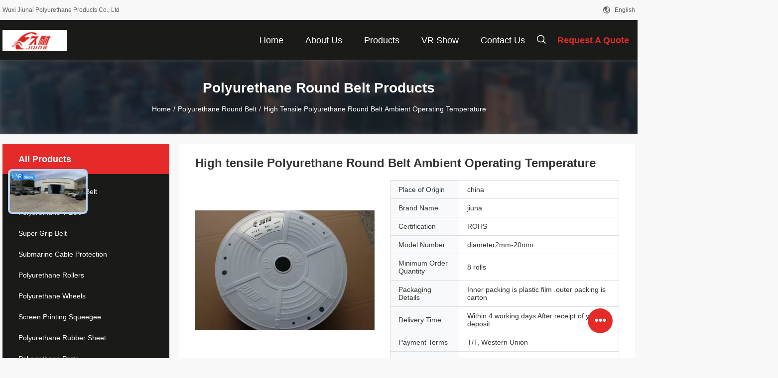

--- FILE ---
content_type: text/html
request_url: https://www.polyurethane-round-belt.com/sale-4218653-high-tensile-polyurethane-round-belt-ambient-operating-temperature.html
body_size: 27737
content:

<!DOCTYPE html>
<html lang="en">
<head>
	<meta charset="utf-8">
	<meta http-equiv="X-UA-Compatible" content="IE=edge">
	<meta name="viewport" content="width=device-width, initial-scale=1.0, maximum-scale=1.0, user-scalable=no">
    <title>High tensile Polyurethane Round Belt Ambient Operating Temperature</title>
    <meta name="keywords" content="Polyurethane Round Belt, High tensile Polyurethane Round Belt Ambient Operating Temperature, Polyurethane Round Belt for sale, Polyurethane Round Belt price" />
    <meta name="description" content="High quality High tensile Polyurethane Round Belt Ambient Operating Temperature from China, China's leading product market Polyurethane Round Belt product market, With strict quality control Polyurethane Round Belt factories, Producing high quality High tensile Polyurethane Round Belt Ambient Operating Temperature products." />
				<link rel='preload'
					  href=/photo/polyurethane-round-belt/sitetpl/style/common.css?ver=1660533440 as='style'><link type='text/css' rel='stylesheet'
					  href=/photo/polyurethane-round-belt/sitetpl/style/common.css?ver=1660533440 media='all'><meta property="og:title" content="High tensile Polyurethane Round Belt Ambient Operating Temperature" />
<meta property="og:description" content="High quality High tensile Polyurethane Round Belt Ambient Operating Temperature from China, China's leading product market Polyurethane Round Belt product market, With strict quality control Polyurethane Round Belt factories, Producing high quality High tensile Polyurethane Round Belt Ambient Operating Temperature products." />
<meta property="og:type" content="product" />
<meta property="og:availability" content="instock" />
<meta property="og:site_name" content="Wuxi Jiunai Polyurethane Products Co., Ltd" />
<meta property="og:url" content="https://www.polyurethane-round-belt.com/sale-4218653-high-tensile-polyurethane-round-belt-ambient-operating-temperature.html" />
<meta property="og:image" content="https://www.polyurethane-round-belt.com/photo/ps3698719-high_tensile_polyurethane_round_belt_ambient_operating_temperature.jpg" />
<link rel="canonical" href="https://www.polyurethane-round-belt.com/sale-4218653-high-tensile-polyurethane-round-belt-ambient-operating-temperature.html" />
<link rel="alternate" href="https://m.polyurethane-round-belt.com/sale-4218653-high-tensile-polyurethane-round-belt-ambient-operating-temperature.html" media="only screen and (max-width: 640px)" />
<link rel="stylesheet" type="text/css" href="/js/guidefirstcommon.css" />
<style type="text/css">
/*<![CDATA[*/
.consent__cookie {position: fixed;top: 0;left: 0;width: 100%;height: 0%;z-index: 100000;}.consent__cookie_bg {position: fixed;top: 0;left: 0;width: 100%;height: 100%;background: #000;opacity: .6;display: none }.consent__cookie_rel {position: fixed;bottom:0;left: 0;width: 100%;background: #fff;display: -webkit-box;display: -ms-flexbox;display: flex;flex-wrap: wrap;padding: 24px 80px;-webkit-box-sizing: border-box;box-sizing: border-box;-webkit-box-pack: justify;-ms-flex-pack: justify;justify-content: space-between;-webkit-transition: all ease-in-out .3s;transition: all ease-in-out .3s }.consent__close {position: absolute;top: 20px;right: 20px;cursor: pointer }.consent__close svg {fill: #777 }.consent__close:hover svg {fill: #000 }.consent__cookie_box {flex: 1;word-break: break-word;}.consent__warm {color: #777;font-size: 16px;margin-bottom: 12px;line-height: 19px }.consent__title {color: #333;font-size: 20px;font-weight: 600;margin-bottom: 12px;line-height: 23px }.consent__itxt {color: #333;font-size: 14px;margin-bottom: 12px;display: -webkit-box;display: -ms-flexbox;display: flex;-webkit-box-align: center;-ms-flex-align: center;align-items: center }.consent__itxt i {display: -webkit-inline-box;display: -ms-inline-flexbox;display: inline-flex;width: 28px;height: 28px;border-radius: 50%;background: #e0f9e9;margin-right: 8px;-webkit-box-align: center;-ms-flex-align: center;align-items: center;-webkit-box-pack: center;-ms-flex-pack: center;justify-content: center }.consent__itxt svg {fill: #3ca860 }.consent__txt {color: #a6a6a6;font-size: 14px;margin-bottom: 8px;line-height: 17px }.consent__btns {display: -webkit-box;display: -ms-flexbox;display: flex;-webkit-box-orient: vertical;-webkit-box-direction: normal;-ms-flex-direction: column;flex-direction: column;-webkit-box-pack: center;-ms-flex-pack: center;justify-content: center;flex-shrink: 0;}.consent__btn {width: 280px;height: 40px;line-height: 40px;text-align: center;background: #3ca860;color: #fff;border-radius: 4px;margin: 8px 0;-webkit-box-sizing: border-box;box-sizing: border-box;cursor: pointer;font-size:14px}.consent__btn:hover {background: #00823b }.consent__btn.empty {color: #3ca860;border: 1px solid #3ca860;background: #fff }.consent__btn.empty:hover {background: #3ca860;color: #fff }.open .consent__cookie_bg {display: block }.open .consent__cookie_rel {bottom: 0 }@media (max-width: 760px) {.consent__btns {width: 100%;align-items: center;}.consent__cookie_rel {padding: 20px 24px }}.consent__cookie.open {display: block;}.consent__cookie {display: none;}
/*]]>*/
</style>
<style type="text/css">
/*<![CDATA[*/
@media only screen and (max-width:640px){.contact_now_dialog .content-wrap .desc{background-image:url(/images/cta_images/bg_s.png) !important}}.contact_now_dialog .content-wrap .content-wrap_header .cta-close{background-image:url(/images/cta_images/sprite.png) !important}.contact_now_dialog .content-wrap .desc{background-image:url(/images/cta_images/bg_l.png) !important}.contact_now_dialog .content-wrap .cta-btn i{background-image:url(/images/cta_images/sprite.png) !important}.contact_now_dialog .content-wrap .head-tip img{content:url(/images/cta_images/cta_contact_now.png) !important}.cusim{background-image:url(/images/imicon/im.svg) !important}.cuswa{background-image:url(/images/imicon/wa.png) !important}.cusall{background-image:url(/images/imicon/allchat.svg) !important}
/*]]>*/
</style>
<script type="text/javascript" src="/js/guidefirstcommon.js"></script>
<script type="text/javascript">
/*<![CDATA[*/
window.isvideotpl = 0;window.detailurl = '';
var colorUrl = '';var isShowGuide = 2;var showGuideColor = 0;var im_appid = 10003;var im_msg="Good day, what product are you looking for?";

var cta_cid = 1104;var use_defaulProductInfo = 1;var cta_pid = 4218653;var test_company = 0;var webim_domain = '';var company_type = 0;var cta_equipment = 'pc'; var setcookie = 'setwebimCookie(12367,4218653,0)'; var whatsapplink = "https://wa.me/8615961894256?text=Hi%2C+I%27m+interested+in+High+tensile+Polyurethane+Round+Belt+Ambient+Operating+Temperature."; function insertMeta(){var str = '<meta name="mobile-web-app-capable" content="yes" /><meta name="viewport" content="width=device-width, initial-scale=1.0" />';document.head.insertAdjacentHTML('beforeend',str);} var element = document.querySelector('a.footer_webim_a[href="/webim/webim_tab.html"]');if (element) {element.parentNode.removeChild(element);}

var colorUrl = '';
var aisearch = 0;
var selfUrl = '';
window.playerReportUrl='/vod/view_count/report';
var query_string = ["Products","Detail"];
var g_tp = '';
var customtplcolor = 99704;
var str_chat = 'chat';
				var str_call_now = 'call now';
var str_chat_now = 'chat now';
var str_contact1 = 'Get Best Price';var str_chat_lang='english';var str_contact2 = 'Get Price';var str_contact2 = 'Best Price';var str_contact = 'Contact';
window.predomainsub = "";
/*]]>*/
</script>
</head>
<body>
<img src="/logo.gif" style="display:none" alt="logo"/>
<a style="display: none!important;" title="Wuxi Jiunai Polyurethane Products Co., Ltd" class="float-inquiry" href="/contactnow.html" onclick='setinquiryCookie("{\"showproduct\":1,\"pid\":\"4218653\",\"name\":\"High tensile Polyurethane Round Belt Ambient Operating Temperature\",\"source_url\":\"\\/sale-4218653-high-tensile-polyurethane-round-belt-ambient-operating-temperature.html\",\"picurl\":\"\\/photo\\/pd3698719-high_tensile_polyurethane_round_belt_ambient_operating_temperature.jpg\",\"propertyDetail\":[[\"hardness\",\"85A-90A\"],[\"stretching rate\",\"1.5-3%\"],[\"material\",\"PU\"],[\"color\",\"green\"]],\"company_name\":null,\"picurl_c\":\"\\/photo\\/pc3698719-high_tensile_polyurethane_round_belt_ambient_operating_temperature.jpg\",\"price\":\"\",\"username\":\"Arvin\",\"viewTime\":\"Last Login : 2 hours 45 minutes ago\",\"subject\":\"Please quote us your High tensile Polyurethane Round Belt Ambient Operating Temperature\",\"countrycode\":\"\"}");'></a>
<script>
var originProductInfo = '';
var originProductInfo = {"showproduct":1,"pid":"4218653","name":"High tensile Polyurethane Round Belt Ambient Operating Temperature","source_url":"\/sale-4218653-high-tensile-polyurethane-round-belt-ambient-operating-temperature.html","picurl":"\/photo\/pd3698719-high_tensile_polyurethane_round_belt_ambient_operating_temperature.jpg","propertyDetail":[["hardness","85A-90A"],["stretching rate","1.5-3%"],["material","PU"],["color","green"]],"company_name":null,"picurl_c":"\/photo\/pc3698719-high_tensile_polyurethane_round_belt_ambient_operating_temperature.jpg","price":"","username":"Arvin","viewTime":"Last Login : 1 hours 45 minutes ago","subject":"Please send me more information on your High tensile Polyurethane Round Belt Ambient Operating Temperature","countrycode":""};
var save_url = "/contactsave.html";
var update_url = "/updateinquiry.html";
var productInfo = {};
var defaulProductInfo = {};
var myDate = new Date();
var curDate = myDate.getFullYear()+'-'+(parseInt(myDate.getMonth())+1)+'-'+myDate.getDate();
var message = '';
var default_pop = 1;
var leaveMessageDialog = document.getElementsByClassName('leave-message-dialog')[0]; // 获取弹层
var _$$ = function (dom) {
    return document.querySelectorAll(dom);
};
resInfo = originProductInfo;
defaulProductInfo.pid = resInfo['pid'];
defaulProductInfo.productName = resInfo['name'];
defaulProductInfo.productInfo = resInfo['propertyDetail'];
defaulProductInfo.productImg = resInfo['picurl_c'];
defaulProductInfo.subject = resInfo['subject'];
defaulProductInfo.productImgAlt = resInfo['name'];
var inquirypopup_tmp = 1;
var message = 'Dear,'+'\r\n'+"I am interested in"+' '+trim(resInfo['name'])+", could you send me more details such as type, size, MOQ, material, etc."+'\r\n'+"Thanks!"+'\r\n'+"Waiting for your reply.";
var message_1 = 'Dear,'+'\r\n'+"I am interested in"+' '+trim(resInfo['name'])+", could you send me more details such as type, size, MOQ, material, etc."+'\r\n'+"Thanks!"+'\r\n'+"Waiting for your reply.";
var message_2 = 'Hello,'+'\r\n'+"I am looking for"+' '+trim(resInfo['name'])+", please send me the price, specification and picture."+'\r\n'+"Your swift response will be highly appreciated."+'\r\n'+"Feel free to contact me for more information."+'\r\n'+"Thanks a lot.";
var message_3 = 'Hello,'+'\r\n'+trim(resInfo['name'])+' '+"meets my expectations."+'\r\n'+"Please give me the best price and some other product information."+'\r\n'+"Feel free to contact me via my mail."+'\r\n'+"Thanks a lot.";

var message_4 = 'Dear,'+'\r\n'+"What is the FOB price on your"+' '+trim(resInfo['name'])+'?'+'\r\n'+"Which is the nearest port name?"+'\r\n'+"Please reply me as soon as possible, it would be better to share further information."+'\r\n'+"Regards!";
var message_5 = 'Hi there,'+'\r\n'+"I am very interested in your"+' '+trim(resInfo['name'])+'.'+'\r\n'+"Please send me your product details."+'\r\n'+"Looking forward to your quick reply."+'\r\n'+"Feel free to contact me by mail."+'\r\n'+"Regards!";

var message_6 = 'Dear,'+'\r\n'+"Please provide us with information about your"+' '+trim(resInfo['name'])+", such as type, size, material, and of course the best price."+'\r\n'+"Looking forward to your quick reply."+'\r\n'+"Thank you!";
var message_7 = 'Dear,'+'\r\n'+"Can you supply"+' '+trim(resInfo['name'])+" for us?"+'\r\n'+"First we want a price list and some product details."+'\r\n'+"I hope to get reply asap and look forward to cooperation."+'\r\n'+"Thank you very much.";
var message_8 = 'hi,'+'\r\n'+"I am looking for"+' '+trim(resInfo['name'])+", please give me some more detailed product information."+'\r\n'+"I look forward to your reply."+'\r\n'+"Thank you!";
var message_9 = 'Hello,'+'\r\n'+"Your"+' '+trim(resInfo['name'])+" meets my requirements very well."+'\r\n'+"Please send me the price, specification, and similar model will be OK."+'\r\n'+"Feel free to chat with me."+'\r\n'+"Thanks!";
var message_10 = 'Dear,'+'\r\n'+"I want to know more about the details and quotation of"+' '+trim(resInfo['name'])+'.'+'\r\n'+"Feel free to contact me."+'\r\n'+"Regards!";

var r = getRandom(1,10);

defaulProductInfo.message = eval("message_"+r);

var mytAjax = {

    post: function(url, data, fn) {
        var xhr = new XMLHttpRequest();
        xhr.open("POST", url, true);
        xhr.setRequestHeader("Content-Type", "application/x-www-form-urlencoded;charset=UTF-8");
        xhr.setRequestHeader("X-Requested-With", "XMLHttpRequest");
        xhr.setRequestHeader('Content-Type','text/plain;charset=UTF-8');
        xhr.onreadystatechange = function() {
            if(xhr.readyState == 4 && (xhr.status == 200 || xhr.status == 304)) {
                fn.call(this, xhr.responseText);
            }
        };
        xhr.send(data);
    },

    postform: function(url, data, fn) {
        var xhr = new XMLHttpRequest();
        xhr.open("POST", url, true);
        xhr.setRequestHeader("X-Requested-With", "XMLHttpRequest");
        xhr.onreadystatechange = function() {
            if(xhr.readyState == 4 && (xhr.status == 200 || xhr.status == 304)) {
                fn.call(this, xhr.responseText);
            }
        };
        xhr.send(data);
    }
};
/*window.onload = function(){
    leaveMessageDialog = document.getElementsByClassName('leave-message-dialog')[0];
    if (window.localStorage.recordDialogStatus=='undefined' || (window.localStorage.recordDialogStatus!='undefined' && window.localStorage.recordDialogStatus != curDate)) {
        setTimeout(function(){
            if(parseInt(inquirypopup_tmp%10) == 1){
                creatDialog(defaulProductInfo, 1);
            }
        }, 6000);
    }
};*/
function trim(str)
{
    str = str.replace(/(^\s*)/g,"");
    return str.replace(/(\s*$)/g,"");
};
function getRandom(m,n){
    var num = Math.floor(Math.random()*(m - n) + n);
    return num;
};
function strBtn(param) {

    var starattextarea = document.getElementById("textareamessage").value.length;
    var email = document.getElementById("startEmail").value;

    var default_tip = document.querySelectorAll(".watermark_container").length;
    if (20 < starattextarea && starattextarea < 3000) {
        if(default_tip>0){
            document.getElementById("textareamessage1").parentNode.parentNode.nextElementSibling.style.display = "none";
        }else{
            document.getElementById("textareamessage1").parentNode.nextElementSibling.style.display = "none";
        }

    } else {
        if(default_tip>0){
            document.getElementById("textareamessage1").parentNode.parentNode.nextElementSibling.style.display = "block";
        }else{
            document.getElementById("textareamessage1").parentNode.nextElementSibling.style.display = "block";
        }

        return;
    }

    // var re = /^([a-zA-Z0-9_-])+@([a-zA-Z0-9_-])+\.([a-zA-Z0-9_-])+/i;/*邮箱不区分大小写*/
    var re = /^[a-zA-Z0-9][\w-]*(\.?[\w-]+)*@[a-zA-Z0-9-]+(\.[a-zA-Z0-9]+)+$/i;
    if (!re.test(email)) {
        document.getElementById("startEmail").nextElementSibling.style.display = "block";
        return;
    } else {
        document.getElementById("startEmail").nextElementSibling.style.display = "none";
    }

    var subject = document.getElementById("pop_subject").value;
    var pid = document.getElementById("pop_pid").value;
    var message = document.getElementById("textareamessage").value;
    var sender_email = document.getElementById("startEmail").value;
    var tel = '';
    if (document.getElementById("tel0") != undefined && document.getElementById("tel0") != '')
        tel = document.getElementById("tel0").value;
    var form_serialize = '&tel='+tel;

    form_serialize = form_serialize.replace(/\+/g, "%2B");
    mytAjax.post(save_url,"pid="+pid+"&subject="+subject+"&email="+sender_email+"&message="+(message)+form_serialize,function(res){
        var mes = JSON.parse(res);
        if(mes.status == 200){
            var iid = mes.iid;
            document.getElementById("pop_iid").value = iid;
            document.getElementById("pop_uuid").value = mes.uuid;

            if(typeof gtag_report_conversion === "function"){
                gtag_report_conversion();//执行统计js代码
            }
            if(typeof fbq === "function"){
                fbq('track','Purchase');//执行统计js代码
            }
        }
    });
    for (var index = 0; index < document.querySelectorAll(".dialog-content-pql").length; index++) {
        document.querySelectorAll(".dialog-content-pql")[index].style.display = "none";
    };
    $('#idphonepql').val(tel);
    document.getElementById("dialog-content-pql-id").style.display = "block";
    ;
};
function twoBtnOk(param) {

    var selectgender = document.getElementById("Mr").innerHTML;
    var iid = document.getElementById("pop_iid").value;
    var sendername = document.getElementById("idnamepql").value;
    var senderphone = document.getElementById("idphonepql").value;
    var sendercname = document.getElementById("idcompanypql").value;
    var uuid = document.getElementById("pop_uuid").value;
    var gender = 2;
    if(selectgender == 'Mr.') gender = 0;
    if(selectgender == 'Mrs.') gender = 1;
    var pid = document.getElementById("pop_pid").value;
    var form_serialize = '';

        form_serialize = form_serialize.replace(/\+/g, "%2B");

    mytAjax.post(update_url,"iid="+iid+"&gender="+gender+"&uuid="+uuid+"&name="+(sendername)+"&tel="+(senderphone)+"&company="+(sendercname)+form_serialize,function(res){});

    for (var index = 0; index < document.querySelectorAll(".dialog-content-pql").length; index++) {
        document.querySelectorAll(".dialog-content-pql")[index].style.display = "none";
    };
    document.getElementById("dialog-content-pql-ok").style.display = "block";

};
function toCheckMust(name) {
    $('#'+name+'error').hide();
}
function handClidk(param) {
    var starattextarea = document.getElementById("textareamessage1").value.length;
    var email = document.getElementById("startEmail1").value;
    var default_tip = document.querySelectorAll(".watermark_container").length;
    if (20 < starattextarea && starattextarea < 3000) {
        if(default_tip>0){
            document.getElementById("textareamessage1").parentNode.parentNode.nextElementSibling.style.display = "none";
        }else{
            document.getElementById("textareamessage1").parentNode.nextElementSibling.style.display = "none";
        }

    } else {
        if(default_tip>0){
            document.getElementById("textareamessage1").parentNode.parentNode.nextElementSibling.style.display = "block";
        }else{
            document.getElementById("textareamessage1").parentNode.nextElementSibling.style.display = "block";
        }

        return;
    }

    // var re = /^([a-zA-Z0-9_-])+@([a-zA-Z0-9_-])+\.([a-zA-Z0-9_-])+/i;
    var re = /^[a-zA-Z0-9][\w-]*(\.?[\w-]+)*@[a-zA-Z0-9-]+(\.[a-zA-Z0-9]+)+$/i;
    if (!re.test(email)) {
        document.getElementById("startEmail1").nextElementSibling.style.display = "block";
        return;
    } else {
        document.getElementById("startEmail1").nextElementSibling.style.display = "none";
    }

    var subject = document.getElementById("pop_subject").value;
    var pid = document.getElementById("pop_pid").value;
    var message = document.getElementById("textareamessage1").value;
    var sender_email = document.getElementById("startEmail1").value;
    var form_serialize = tel = '';
    if (document.getElementById("tel1") != undefined && document.getElementById("tel1") != '')
        tel = document.getElementById("tel1").value;
        mytAjax.post(save_url,"email="+sender_email+"&tel="+tel+"&pid="+pid+"&message="+message+"&subject="+subject+form_serialize,function(res){

        var mes = JSON.parse(res);
        if(mes.status == 200){
            var iid = mes.iid;
            document.getElementById("pop_iid").value = iid;
            document.getElementById("pop_uuid").value = mes.uuid;
            if(typeof gtag_report_conversion === "function"){
                gtag_report_conversion();//执行统计js代码
            }
        }

    });
    for (var index = 0; index < document.querySelectorAll(".dialog-content-pql").length; index++) {
        document.querySelectorAll(".dialog-content-pql")[index].style.display = "none";
    };
    $('#idphonepql').val(tel);
    document.getElementById("dialog-content-pql-id").style.display = "block";

};
window.addEventListener('load', function () {
    $('.checkbox-wrap label').each(function(){
        if($(this).find('input').prop('checked')){
            $(this).addClass('on')
        }else {
            $(this).removeClass('on')
        }
    })
    $(document).on('click', '.checkbox-wrap label' , function(ev){
        if (ev.target.tagName.toUpperCase() != 'INPUT') {
            $(this).toggleClass('on')
        }
    })
})

function hand_video(pdata) {
    data = JSON.parse(pdata);
    productInfo.productName = data.productName;
    productInfo.productInfo = data.productInfo;
    productInfo.productImg = data.productImg;
    productInfo.subject = data.subject;

    var message = 'Dear,'+'\r\n'+"I am interested in"+' '+trim(data.productName)+", could you send me more details such as type, size, quantity, material, etc."+'\r\n'+"Thanks!"+'\r\n'+"Waiting for your reply.";

    var message = 'Dear,'+'\r\n'+"I am interested in"+' '+trim(data.productName)+", could you send me more details such as type, size, MOQ, material, etc."+'\r\n'+"Thanks!"+'\r\n'+"Waiting for your reply.";
    var message_1 = 'Dear,'+'\r\n'+"I am interested in"+' '+trim(data.productName)+", could you send me more details such as type, size, MOQ, material, etc."+'\r\n'+"Thanks!"+'\r\n'+"Waiting for your reply.";
    var message_2 = 'Hello,'+'\r\n'+"I am looking for"+' '+trim(data.productName)+", please send me the price, specification and picture."+'\r\n'+"Your swift response will be highly appreciated."+'\r\n'+"Feel free to contact me for more information."+'\r\n'+"Thanks a lot.";
    var message_3 = 'Hello,'+'\r\n'+trim(data.productName)+' '+"meets my expectations."+'\r\n'+"Please give me the best price and some other product information."+'\r\n'+"Feel free to contact me via my mail."+'\r\n'+"Thanks a lot.";

    var message_4 = 'Dear,'+'\r\n'+"What is the FOB price on your"+' '+trim(data.productName)+'?'+'\r\n'+"Which is the nearest port name?"+'\r\n'+"Please reply me as soon as possible, it would be better to share further information."+'\r\n'+"Regards!";
    var message_5 = 'Hi there,'+'\r\n'+"I am very interested in your"+' '+trim(data.productName)+'.'+'\r\n'+"Please send me your product details."+'\r\n'+"Looking forward to your quick reply."+'\r\n'+"Feel free to contact me by mail."+'\r\n'+"Regards!";

    var message_6 = 'Dear,'+'\r\n'+"Please provide us with information about your"+' '+trim(data.productName)+", such as type, size, material, and of course the best price."+'\r\n'+"Looking forward to your quick reply."+'\r\n'+"Thank you!";
    var message_7 = 'Dear,'+'\r\n'+"Can you supply"+' '+trim(data.productName)+" for us?"+'\r\n'+"First we want a price list and some product details."+'\r\n'+"I hope to get reply asap and look forward to cooperation."+'\r\n'+"Thank you very much.";
    var message_8 = 'hi,'+'\r\n'+"I am looking for"+' '+trim(data.productName)+", please give me some more detailed product information."+'\r\n'+"I look forward to your reply."+'\r\n'+"Thank you!";
    var message_9 = 'Hello,'+'\r\n'+"Your"+' '+trim(data.productName)+" meets my requirements very well."+'\r\n'+"Please send me the price, specification, and similar model will be OK."+'\r\n'+"Feel free to chat with me."+'\r\n'+"Thanks!";
    var message_10 = 'Dear,'+'\r\n'+"I want to know more about the details and quotation of"+' '+trim(data.productName)+'.'+'\r\n'+"Feel free to contact me."+'\r\n'+"Regards!";

    var r = getRandom(1,10);

    productInfo.message = eval("message_"+r);
    if(parseInt(inquirypopup_tmp/10) == 1){
        productInfo.message = "";
    }
    productInfo.pid = data.pid;
    creatDialog(productInfo, 2);
};

function handDialog(pdata) {
    data = JSON.parse(pdata);
    productInfo.productName = data.productName;
    productInfo.productInfo = data.productInfo;
    productInfo.productImg = data.productImg;
    productInfo.subject = data.subject;

    var message = 'Dear,'+'\r\n'+"I am interested in"+' '+trim(data.productName)+", could you send me more details such as type, size, quantity, material, etc."+'\r\n'+"Thanks!"+'\r\n'+"Waiting for your reply.";

    var message = 'Dear,'+'\r\n'+"I am interested in"+' '+trim(data.productName)+", could you send me more details such as type, size, MOQ, material, etc."+'\r\n'+"Thanks!"+'\r\n'+"Waiting for your reply.";
    var message_1 = 'Dear,'+'\r\n'+"I am interested in"+' '+trim(data.productName)+", could you send me more details such as type, size, MOQ, material, etc."+'\r\n'+"Thanks!"+'\r\n'+"Waiting for your reply.";
    var message_2 = 'Hello,'+'\r\n'+"I am looking for"+' '+trim(data.productName)+", please send me the price, specification and picture."+'\r\n'+"Your swift response will be highly appreciated."+'\r\n'+"Feel free to contact me for more information."+'\r\n'+"Thanks a lot.";
    var message_3 = 'Hello,'+'\r\n'+trim(data.productName)+' '+"meets my expectations."+'\r\n'+"Please give me the best price and some other product information."+'\r\n'+"Feel free to contact me via my mail."+'\r\n'+"Thanks a lot.";

    var message_4 = 'Dear,'+'\r\n'+"What is the FOB price on your"+' '+trim(data.productName)+'?'+'\r\n'+"Which is the nearest port name?"+'\r\n'+"Please reply me as soon as possible, it would be better to share further information."+'\r\n'+"Regards!";
    var message_5 = 'Hi there,'+'\r\n'+"I am very interested in your"+' '+trim(data.productName)+'.'+'\r\n'+"Please send me your product details."+'\r\n'+"Looking forward to your quick reply."+'\r\n'+"Feel free to contact me by mail."+'\r\n'+"Regards!";

    var message_6 = 'Dear,'+'\r\n'+"Please provide us with information about your"+' '+trim(data.productName)+", such as type, size, material, and of course the best price."+'\r\n'+"Looking forward to your quick reply."+'\r\n'+"Thank you!";
    var message_7 = 'Dear,'+'\r\n'+"Can you supply"+' '+trim(data.productName)+" for us?"+'\r\n'+"First we want a price list and some product details."+'\r\n'+"I hope to get reply asap and look forward to cooperation."+'\r\n'+"Thank you very much.";
    var message_8 = 'hi,'+'\r\n'+"I am looking for"+' '+trim(data.productName)+", please give me some more detailed product information."+'\r\n'+"I look forward to your reply."+'\r\n'+"Thank you!";
    var message_9 = 'Hello,'+'\r\n'+"Your"+' '+trim(data.productName)+" meets my requirements very well."+'\r\n'+"Please send me the price, specification, and similar model will be OK."+'\r\n'+"Feel free to chat with me."+'\r\n'+"Thanks!";
    var message_10 = 'Dear,'+'\r\n'+"I want to know more about the details and quotation of"+' '+trim(data.productName)+'.'+'\r\n'+"Feel free to contact me."+'\r\n'+"Regards!";

    var r = getRandom(1,10);

    productInfo.message = eval("message_"+r);
    if(parseInt(inquirypopup_tmp/10) == 1){
        productInfo.message = "";
    }
    productInfo.pid = data.pid;
    creatDialog(productInfo, 2);
};

function closepql(param) {

    leaveMessageDialog.style.display = 'none';
};

function closepql2(param) {

    for (var index = 0; index < document.querySelectorAll(".dialog-content-pql").length; index++) {
        document.querySelectorAll(".dialog-content-pql")[index].style.display = "none";
    };
    document.getElementById("dialog-content-pql-ok").style.display = "block";
};

function decodeHtmlEntities(str) {
    var tempElement = document.createElement('div');
    tempElement.innerHTML = str;
    return tempElement.textContent || tempElement.innerText || '';
}

function initProduct(productInfo,type){

    productInfo.productName = decodeHtmlEntities(productInfo.productName);
    productInfo.message = decodeHtmlEntities(productInfo.message);

    leaveMessageDialog = document.getElementsByClassName('leave-message-dialog')[0];
    leaveMessageDialog.style.display = "block";
    if(type == 3){
        var popinquiryemail = document.getElementById("popinquiryemail").value;
        _$$("#startEmail1")[0].value = popinquiryemail;
    }else{
        _$$("#startEmail1")[0].value = "";
    }
    _$$("#startEmail")[0].value = "";
    _$$("#idnamepql")[0].value = "";
    _$$("#idphonepql")[0].value = "";
    _$$("#idcompanypql")[0].value = "";

    _$$("#pop_pid")[0].value = productInfo.pid;
    _$$("#pop_subject")[0].value = productInfo.subject;
    
    if(parseInt(inquirypopup_tmp/10) == 1){
        productInfo.message = "";
    }

    _$$("#textareamessage1")[0].value = productInfo.message;
    _$$("#textareamessage")[0].value = productInfo.message;

    _$$("#dialog-content-pql-id .titlep")[0].innerHTML = productInfo.productName;
    _$$("#dialog-content-pql-id img")[0].setAttribute("src", productInfo.productImg);
    _$$("#dialog-content-pql-id img")[0].setAttribute("alt", productInfo.productImgAlt);

    _$$("#dialog-content-pql-id-hand img")[0].setAttribute("src", productInfo.productImg);
    _$$("#dialog-content-pql-id-hand img")[0].setAttribute("alt", productInfo.productImgAlt);
    _$$("#dialog-content-pql-id-hand .titlep")[0].innerHTML = productInfo.productName;

    if (productInfo.productInfo.length > 0) {
        var ul2, ul;
        ul = document.createElement("ul");
        for (var index = 0; index < productInfo.productInfo.length; index++) {
            var el = productInfo.productInfo[index];
            var li = document.createElement("li");
            var span1 = document.createElement("span");
            span1.innerHTML = el[0] + ":";
            var span2 = document.createElement("span");
            span2.innerHTML = el[1];
            li.appendChild(span1);
            li.appendChild(span2);
            ul.appendChild(li);

        }
        ul2 = ul.cloneNode(true);
        if (type === 1) {
            _$$("#dialog-content-pql-id .left")[0].replaceChild(ul, _$$("#dialog-content-pql-id .left ul")[0]);
        } else {
            _$$("#dialog-content-pql-id-hand .left")[0].replaceChild(ul2, _$$("#dialog-content-pql-id-hand .left ul")[0]);
            _$$("#dialog-content-pql-id .left")[0].replaceChild(ul, _$$("#dialog-content-pql-id .left ul")[0]);
        }
    };
    for (var index = 0; index < _$$("#dialog-content-pql-id .right ul li").length; index++) {
        _$$("#dialog-content-pql-id .right ul li")[index].addEventListener("click", function (params) {
            _$$("#dialog-content-pql-id .right #Mr")[0].innerHTML = this.innerHTML
        }, false)

    };

};
function closeInquiryCreateDialog() {
    document.getElementById("xuanpan_dialog_box_pql").style.display = "none";
};
function showInquiryCreateDialog() {
    document.getElementById("xuanpan_dialog_box_pql").style.display = "block";
};
function submitPopInquiry(){
    var message = document.getElementById("inquiry_message").value;
    var email = document.getElementById("inquiry_email").value;
    var subject = defaulProductInfo.subject;
    var pid = defaulProductInfo.pid;
    if (email === undefined) {
        showInquiryCreateDialog();
        document.getElementById("inquiry_email").style.border = "1px solid red";
        return false;
    };
    if (message === undefined) {
        showInquiryCreateDialog();
        document.getElementById("inquiry_message").style.border = "1px solid red";
        return false;
    };
    if (email.search(/^\w+((-\w+)|(\.\w+))*\@[A-Za-z0-9]+((\.|-)[A-Za-z0-9]+)*\.[A-Za-z0-9]+$/) == -1) {
        document.getElementById("inquiry_email").style.border= "1px solid red";
        showInquiryCreateDialog();
        return false;
    } else {
        document.getElementById("inquiry_email").style.border= "";
    };
    if (message.length < 20 || message.length >3000) {
        showInquiryCreateDialog();
        document.getElementById("inquiry_message").style.border = "1px solid red";
        return false;
    } else {
        document.getElementById("inquiry_message").style.border = "";
    };
    var tel = '';
    if (document.getElementById("tel") != undefined && document.getElementById("tel") != '')
        tel = document.getElementById("tel").value;

    mytAjax.post(save_url,"pid="+pid+"&subject="+subject+"&email="+email+"&message="+(message)+'&tel='+tel,function(res){
        var mes = JSON.parse(res);
        if(mes.status == 200){
            var iid = mes.iid;
            document.getElementById("pop_iid").value = iid;
            document.getElementById("pop_uuid").value = mes.uuid;

        }
    });
    initProduct(defaulProductInfo);
    for (var index = 0; index < document.querySelectorAll(".dialog-content-pql").length; index++) {
        document.querySelectorAll(".dialog-content-pql")[index].style.display = "none";
    };
    $('#idphonepql').val(tel);
    document.getElementById("dialog-content-pql-id").style.display = "block";

};

//带附件上传
function submitPopInquiryfile(email_id,message_id,check_sort,name_id,phone_id,company_id,attachments){

    if(typeof(check_sort) == 'undefined'){
        check_sort = 0;
    }
    var message = document.getElementById(message_id).value;
    var email = document.getElementById(email_id).value;
    var attachments = document.getElementById(attachments).value;
    if(typeof(name_id) !== 'undefined' && name_id != ""){
        var name  = document.getElementById(name_id).value;
    }
    if(typeof(phone_id) !== 'undefined' && phone_id != ""){
        var phone = document.getElementById(phone_id).value;
    }
    if(typeof(company_id) !== 'undefined' && company_id != ""){
        var company = document.getElementById(company_id).value;
    }
    var subject = defaulProductInfo.subject;
    var pid = defaulProductInfo.pid;

    if(check_sort == 0){
        if (email === undefined) {
            showInquiryCreateDialog();
            document.getElementById(email_id).style.border = "1px solid red";
            return false;
        };
        if (message === undefined) {
            showInquiryCreateDialog();
            document.getElementById(message_id).style.border = "1px solid red";
            return false;
        };

        if (email.search(/^\w+((-\w+)|(\.\w+))*\@[A-Za-z0-9]+((\.|-)[A-Za-z0-9]+)*\.[A-Za-z0-9]+$/) == -1) {
            document.getElementById(email_id).style.border= "1px solid red";
            showInquiryCreateDialog();
            return false;
        } else {
            document.getElementById(email_id).style.border= "";
        };
        if (message.length < 20 || message.length >3000) {
            showInquiryCreateDialog();
            document.getElementById(message_id).style.border = "1px solid red";
            return false;
        } else {
            document.getElementById(message_id).style.border = "";
        };
    }else{

        if (message === undefined) {
            showInquiryCreateDialog();
            document.getElementById(message_id).style.border = "1px solid red";
            return false;
        };

        if (email === undefined) {
            showInquiryCreateDialog();
            document.getElementById(email_id).style.border = "1px solid red";
            return false;
        };

        if (message.length < 20 || message.length >3000) {
            showInquiryCreateDialog();
            document.getElementById(message_id).style.border = "1px solid red";
            return false;
        } else {
            document.getElementById(message_id).style.border = "";
        };

        if (email.search(/^\w+((-\w+)|(\.\w+))*\@[A-Za-z0-9]+((\.|-)[A-Za-z0-9]+)*\.[A-Za-z0-9]+$/) == -1) {
            document.getElementById(email_id).style.border= "1px solid red";
            showInquiryCreateDialog();
            return false;
        } else {
            document.getElementById(email_id).style.border= "";
        };

    };

    mytAjax.post(save_url,"pid="+pid+"&subject="+subject+"&email="+email+"&message="+message+"&company="+company+"&attachments="+attachments,function(res){
        var mes = JSON.parse(res);
        if(mes.status == 200){
            var iid = mes.iid;
            document.getElementById("pop_iid").value = iid;
            document.getElementById("pop_uuid").value = mes.uuid;

            if(typeof gtag_report_conversion === "function"){
                gtag_report_conversion();//执行统计js代码
            }
            if(typeof fbq === "function"){
                fbq('track','Purchase');//执行统计js代码
            }
        }
    });
    initProduct(defaulProductInfo);

    if(name !== undefined && name != ""){
        _$$("#idnamepql")[0].value = name;
    }

    if(phone !== undefined && phone != ""){
        _$$("#idphonepql")[0].value = phone;
    }

    if(company !== undefined && company != ""){
        _$$("#idcompanypql")[0].value = company;
    }

    for (var index = 0; index < document.querySelectorAll(".dialog-content-pql").length; index++) {
        document.querySelectorAll(".dialog-content-pql")[index].style.display = "none";
    };
    document.getElementById("dialog-content-pql-id").style.display = "block";

};
function submitPopInquiryByParam(email_id,message_id,check_sort,name_id,phone_id,company_id){

    if(typeof(check_sort) == 'undefined'){
        check_sort = 0;
    }

    var senderphone = '';
    var message = document.getElementById(message_id).value;
    var email = document.getElementById(email_id).value;
    if(typeof(name_id) !== 'undefined' && name_id != ""){
        var name  = document.getElementById(name_id).value;
    }
    if(typeof(phone_id) !== 'undefined' && phone_id != ""){
        var phone = document.getElementById(phone_id).value;
        senderphone = phone;
    }
    if(typeof(company_id) !== 'undefined' && company_id != ""){
        var company = document.getElementById(company_id).value;
    }
    var subject = defaulProductInfo.subject;
    var pid = defaulProductInfo.pid;

    if(check_sort == 0){
        if (email === undefined) {
            showInquiryCreateDialog();
            document.getElementById(email_id).style.border = "1px solid red";
            return false;
        };
        if (message === undefined) {
            showInquiryCreateDialog();
            document.getElementById(message_id).style.border = "1px solid red";
            return false;
        };

        if (email.search(/^\w+((-\w+)|(\.\w+))*\@[A-Za-z0-9]+((\.|-)[A-Za-z0-9]+)*\.[A-Za-z0-9]+$/) == -1) {
            document.getElementById(email_id).style.border= "1px solid red";
            showInquiryCreateDialog();
            return false;
        } else {
            document.getElementById(email_id).style.border= "";
        };
        if (message.length < 20 || message.length >3000) {
            showInquiryCreateDialog();
            document.getElementById(message_id).style.border = "1px solid red";
            return false;
        } else {
            document.getElementById(message_id).style.border = "";
        };
    }else{

        if (message === undefined) {
            showInquiryCreateDialog();
            document.getElementById(message_id).style.border = "1px solid red";
            return false;
        };

        if (email === undefined) {
            showInquiryCreateDialog();
            document.getElementById(email_id).style.border = "1px solid red";
            return false;
        };

        if (message.length < 20 || message.length >3000) {
            showInquiryCreateDialog();
            document.getElementById(message_id).style.border = "1px solid red";
            return false;
        } else {
            document.getElementById(message_id).style.border = "";
        };

        if (email.search(/^\w+((-\w+)|(\.\w+))*\@[A-Za-z0-9]+((\.|-)[A-Za-z0-9]+)*\.[A-Za-z0-9]+$/) == -1) {
            document.getElementById(email_id).style.border= "1px solid red";
            showInquiryCreateDialog();
            return false;
        } else {
            document.getElementById(email_id).style.border= "";
        };

    };

    var productsku = "";
    if($("#product_sku").length > 0){
        productsku = $("#product_sku").html();
    }

    mytAjax.post(save_url,"tel="+senderphone+"&pid="+pid+"&subject="+subject+"&email="+email+"&message="+message+"&messagesku="+encodeURI(productsku),function(res){
        var mes = JSON.parse(res);
        if(mes.status == 200){
            var iid = mes.iid;
            document.getElementById("pop_iid").value = iid;
            document.getElementById("pop_uuid").value = mes.uuid;

            if(typeof gtag_report_conversion === "function"){
                gtag_report_conversion();//执行统计js代码
            }
            if(typeof fbq === "function"){
                fbq('track','Purchase');//执行统计js代码
            }
        }
    });
    initProduct(defaulProductInfo);

    if(name !== undefined && name != ""){
        _$$("#idnamepql")[0].value = name;
    }

    if(phone !== undefined && phone != ""){
        _$$("#idphonepql")[0].value = phone;
    }

    if(company !== undefined && company != ""){
        _$$("#idcompanypql")[0].value = company;
    }

    for (var index = 0; index < document.querySelectorAll(".dialog-content-pql").length; index++) {
        document.querySelectorAll(".dialog-content-pql")[index].style.display = "none";

    };
    document.getElementById("dialog-content-pql-id").style.display = "block";

};

function creat_videoDialog(productInfo, type) {

    if(type == 1){
        if(default_pop != 1){
            return false;
        }
        window.localStorage.recordDialogStatus = curDate;
    }else{
        default_pop = 0;
    }
    initProduct(productInfo, type);
    if (type === 1) {
        // 自动弹出
        for (var index = 0; index < document.querySelectorAll(".dialog-content-pql").length; index++) {

            document.querySelectorAll(".dialog-content-pql")[index].style.display = "none";
        };
        document.getElementById("dialog-content-pql").style.display = "block";
    } else {
        // 手动弹出
        for (var index = 0; index < document.querySelectorAll(".dialog-content-pql").length; index++) {
            document.querySelectorAll(".dialog-content-pql")[index].style.display = "none";
        };
        document.getElementById("dialog-content-pql-id-hand").style.display = "block";
    }
}

function creatDialog(productInfo, type) {

    if(type == 1){
        if(default_pop != 1){
            return false;
        }
        window.localStorage.recordDialogStatus = curDate;
    }else{
        default_pop = 0;
    }
    initProduct(productInfo, type);
    if (type === 1) {
        // 自动弹出
        for (var index = 0; index < document.querySelectorAll(".dialog-content-pql").length; index++) {

            document.querySelectorAll(".dialog-content-pql")[index].style.display = "none";
        };
        document.getElementById("dialog-content-pql").style.display = "block";
    } else {
        // 手动弹出
        for (var index = 0; index < document.querySelectorAll(".dialog-content-pql").length; index++) {
            document.querySelectorAll(".dialog-content-pql")[index].style.display = "none";
        };
        document.getElementById("dialog-content-pql-id-hand").style.display = "block";
    }
}

//带邮箱信息打开询盘框 emailtype=1表示带入邮箱
function openDialog(emailtype){
    var type = 2;//不带入邮箱，手动弹出
    if(emailtype == 1){
        var popinquiryemail = document.getElementById("popinquiryemail").value;
        // var re = /^([a-zA-Z0-9_-])+@([a-zA-Z0-9_-])+\.([a-zA-Z0-9_-])+/i;
        var re = /^[a-zA-Z0-9][\w-]*(\.?[\w-]+)*@[a-zA-Z0-9-]+(\.[a-zA-Z0-9]+)+$/i;
        if (!re.test(popinquiryemail)) {
            //前端提示样式;
            showInquiryCreateDialog();
            document.getElementById("popinquiryemail").style.border = "1px solid red";
            return false;
        } else {
            //前端提示样式;
        }
        var type = 3;
    }
    creatDialog(defaulProductInfo,type);
}

//上传附件
function inquiryUploadFile(){
    var fileObj = document.querySelector("#fileId").files[0];
    //构建表单数据
    var formData = new FormData();
    var filesize = fileObj.size;
    if(filesize > 10485760 || filesize == 0) {
        document.getElementById("filetips").style.display = "block";
        return false;
    }else {
        document.getElementById("filetips").style.display = "none";
    }
    formData.append('popinquiryfile', fileObj);
    document.getElementById("quotefileform").reset();
    var save_url = "/inquiryuploadfile.html";
    mytAjax.postform(save_url,formData,function(res){
        var mes = JSON.parse(res);
        if(mes.status == 200){
            document.getElementById("uploader-file-info").innerHTML = document.getElementById("uploader-file-info").innerHTML + "<span class=op>"+mes.attfile.name+"<a class=delatt id=att"+mes.attfile.id+" onclick=delatt("+mes.attfile.id+");>Delete</a></span>";
            var nowattachs = document.getElementById("attachments").value;
            if( nowattachs !== ""){
                var attachs = JSON.parse(nowattachs);
                attachs[mes.attfile.id] = mes.attfile;
            }else{
                var attachs = {};
                attachs[mes.attfile.id] = mes.attfile;
            }
            document.getElementById("attachments").value = JSON.stringify(attachs);
        }
    });
}
//附件删除
function delatt(attid)
{
    var nowattachs = document.getElementById("attachments").value;
    if( nowattachs !== ""){
        var attachs = JSON.parse(nowattachs);
        if(attachs[attid] == ""){
            return false;
        }
        var formData = new FormData();
        var delfile = attachs[attid]['filename'];
        var save_url = "/inquirydelfile.html";
        if(delfile != "") {
            formData.append('delfile', delfile);
            mytAjax.postform(save_url, formData, function (res) {
                if(res !== "") {
                    var mes = JSON.parse(res);
                    if (mes.status == 200) {
                        delete attachs[attid];
                        document.getElementById("attachments").value = JSON.stringify(attachs);
                        var s = document.getElementById("att"+attid);
                        s.parentNode.remove();
                    }
                }
            });
        }
    }else{
        return false;
    }
}

</script>
<div class="leave-message-dialog" style="display: none">
<style>
    .leave-message-dialog .close:before, .leave-message-dialog .close:after{
        content:initial;
    }
</style>
<div class="dialog-content-pql" id="dialog-content-pql" style="display: none">
    <span class="close" onclick="closepql()"><img src="/images/close.png" alt="close"></span>
    <div class="title">
        <p class="firstp-pql">Leave a Message</p>
        <p class="lastp-pql">We will call you back soon!</p>
    </div>
    <div class="form">
        <div class="textarea">
            <textarea style='font-family: robot;'  name="" id="textareamessage" cols="30" rows="10" style="margin-bottom:14px;width:100%"
                placeholder="Please enter your inquiry details."></textarea>
        </div>
        <p class="error-pql"> <span class="icon-pql"><img src="/images/error.png" alt="Wuxi Jiunai Polyurethane Products Co., Ltd"></span> Your message must be between 20-3,000 characters!</p>
        <input id="startEmail" type="text" placeholder="Enter your E-mail" onkeydown="if(event.keyCode === 13){ strBtn();}">
        <p class="error-pql"><span class="icon-pql"><img src="/images/error.png" alt="Wuxi Jiunai Polyurethane Products Co., Ltd"></span> Please check your E-mail! </p>
                <div class="operations">
            <div class='btn' id="submitStart" type="submit" onclick="strBtn()">SUBMIT</div>
        </div>
            </div>
</div>
<div class="dialog-content-pql dialog-content-pql-id" id="dialog-content-pql-id" style="display:none">
            <p class="title">More information facilitates better communication.</p>
        <span class="close" onclick="closepql2()"><svg t="1648434466530" class="icon" viewBox="0 0 1024 1024" version="1.1" xmlns="http://www.w3.org/2000/svg" p-id="2198" width="16" height="16"><path d="M576 512l277.333333 277.333333-64 64-277.333333-277.333333L234.666667 853.333333 170.666667 789.333333l277.333333-277.333333L170.666667 234.666667 234.666667 170.666667l277.333333 277.333333L789.333333 170.666667 853.333333 234.666667 576 512z" fill="#444444" p-id="2199"></path></svg></span>
    <div class="left">
        <div class="img"><img></div>
        <p class="titlep"></p>
        <ul> </ul>
    </div>
    <div class="right">
                <div style="position: relative;">
            <div class="mr"> <span id="Mr">Mr.</span>
                <ul>
                    <li>Mr.</li>
                    <li>Mrs.</li>
                </ul>
            </div>
            <input style="text-indent: 80px;" type="text" id="idnamepql" placeholder="Input your name">
        </div>
        <input type="text"  id="idphonepql"  placeholder="Phone Number">
        <input type="text" id="idcompanypql"  placeholder="Company" onkeydown="if(event.keyCode === 13){ twoBtnOk();}">
                <div class="btn form_new" id="twoBtnOk" onclick="twoBtnOk()">OK</div>
    </div>
</div>

<div class="dialog-content-pql dialog-content-pql-ok" id="dialog-content-pql-ok" style="display:none">
            <p class="title">Submitted successfully!</p>
        <span class="close" onclick="closepql()"><svg t="1648434466530" class="icon" viewBox="0 0 1024 1024" version="1.1" xmlns="http://www.w3.org/2000/svg" p-id="2198" width="16" height="16"><path d="M576 512l277.333333 277.333333-64 64-277.333333-277.333333L234.666667 853.333333 170.666667 789.333333l277.333333-277.333333L170.666667 234.666667 234.666667 170.666667l277.333333 277.333333L789.333333 170.666667 853.333333 234.666667 576 512z" fill="#444444" p-id="2199"></path></svg></span>
    <div class="duihaook"></div>
        <p class="p1" style="text-align: center; font-size: 18px; margin-top: 14px;">We will call you back soon!</p>
    <div class="btn" onclick="closepql()" id="endOk" style="margin: 0 auto;margin-top: 50px;">OK</div>
</div>
<div class="dialog-content-pql dialog-content-pql-id dialog-content-pql-id-hand" id="dialog-content-pql-id-hand"
    style="display:none">
     <input type="hidden" name="pop_pid" id="pop_pid" value="0">
     <input type="hidden" name="pop_subject" id="pop_subject" value="">
     <input type="hidden" name="pop_iid" id="pop_iid" value="0">
     <input type="hidden" name="pop_uuid" id="pop_uuid" value="0">
            <div class="title">
            <p class="firstp-pql">Leave a Message</p>
            <p class="lastp-pql">We will call you back soon!</p>
        </div>
        <span class="close" onclick="closepql()"><svg t="1648434466530" class="icon" viewBox="0 0 1024 1024" version="1.1" xmlns="http://www.w3.org/2000/svg" p-id="2198" width="16" height="16"><path d="M576 512l277.333333 277.333333-64 64-277.333333-277.333333L234.666667 853.333333 170.666667 789.333333l277.333333-277.333333L170.666667 234.666667 234.666667 170.666667l277.333333 277.333333L789.333333 170.666667 853.333333 234.666667 576 512z" fill="#444444" p-id="2199"></path></svg></span>
    <div class="left">
        <div class="img"><img></div>
        <p class="titlep"></p>
        <ul> </ul>
    </div>
    <div class="right" style="float:right">
                <div class="form">
            <div class="textarea">
                <textarea style='font-family: robot;' name="message" id="textareamessage1" cols="30" rows="10"
                    placeholder="Please enter your inquiry details."></textarea>
            </div>
            <p class="error-pql"> <span class="icon-pql"><img src="/images/error.png" alt="Wuxi Jiunai Polyurethane Products Co., Ltd"></span> Your message must be between 20-3,000 characters!</p>

                            <input style="display:none" id="tel1" name="tel" type="text" oninput="value=value.replace(/[^0-9_+-]/g,'');" placeholder="Phone Number">
                        <input id='startEmail1' name='email' data-type='1' type='text'
                   placeholder="Enter your E-mail"
                   onkeydown='if(event.keyCode === 13){ handClidk();}'>
            
            <p class='error-pql'><span class='icon-pql'>
                    <img src="/images/error.png" alt="Wuxi Jiunai Polyurethane Products Co., Ltd"></span> Please check your E-mail!            </p>

            <div class="operations">
                <div class='btn' id="submitStart1" type="submit" onclick="handClidk()">SUBMIT</div>
            </div>
        </div>
    </div>
</div>
</div>
<div id="xuanpan_dialog_box_pql" class="xuanpan_dialog_box_pql"
    style="display:none;background:rgba(0,0,0,.6);width:100%;height:100%;position: fixed;top:0;left:0;z-index: 999999;">
    <div class="box_pql"
      style="width:526px;height:206px;background:rgba(255,255,255,1);opacity:1;border-radius:4px;position: absolute;left: 50%;top: 50%;transform: translate(-50%,-50%);">
      <div onclick="closeInquiryCreateDialog()" class="close close_create_dialog"
        style="cursor: pointer;height:42px;width:40px;float:right;padding-top: 16px;"><span
          style="display: inline-block;width: 25px;height: 2px;background: rgb(114, 114, 114);transform: rotate(45deg); "><span
            style="display: block;width: 25px;height: 2px;background: rgb(114, 114, 114);transform: rotate(-90deg); "></span></span>
      </div>
      <div
        style="height: 72px; overflow: hidden; text-overflow: ellipsis; display:-webkit-box;-ebkit-line-clamp: 3;-ebkit-box-orient: vertical; margin-top: 58px; padding: 0 84px; font-size: 18px; color: rgba(51, 51, 51, 1); text-align: center; ">
        Please leave your correct email and detailed requirements (20-3,000 characters).</div>
      <div onclick="closeInquiryCreateDialog()" class="close_create_dialog"
        style="width: 139px; height: 36px; background: rgba(253, 119, 34, 1); border-radius: 4px; margin: 16px auto; color: rgba(255, 255, 255, 1); font-size: 18px; line-height: 36px; text-align: center;">
        OK</div>
    </div>
</div>
<style type="text/css">.vr-asidebox {position: fixed; bottom: 290px; left: 16px; width: 160px; height: 90px; background: #eee; overflow: hidden; border: 4px solid rgba(4, 120, 237, 0.24); box-shadow: 0px 8px 16px rgba(0, 0, 0, 0.08); border-radius: 8px; display: none; z-index: 1000; } .vr-small {position: fixed; bottom: 290px; left: 16px; width: 72px; height: 90px; background: url(/images/ctm_icon_vr.png) no-repeat center; background-size: 69.5px; overflow: hidden; display: none; cursor: pointer; z-index: 1000; display: block; text-decoration: none; } .vr-group {position: relative; } .vr-animate {width: 160px; height: 90px; background: #eee; position: relative; } .js-marquee {/*margin-right: 0!important;*/ } .vr-link {position: absolute; top: 0; left: 0; width: 100%; height: 100%; display: none; } .vr-mask {position: absolute; top: 0px; left: 0px; width: 100%; height: 100%; display: block; background: #000; opacity: 0.4; } .vr-jump {position: absolute; top: 0px; left: 0px; width: 100%; height: 100%; display: block; background: url(/images/ctm_icon_see.png) no-repeat center center; background-size: 34px; font-size: 0; } .vr-close {position: absolute; top: 50%; right: 0px; width: 16px; height: 20px; display: block; transform: translate(0, -50%); background: rgba(255, 255, 255, 0.6); border-radius: 4px 0px 0px 4px; cursor: pointer; } .vr-close i {position: absolute; top: 0px; left: 0px; width: 100%; height: 100%; display: block; background: url(/images/ctm_icon_left.png) no-repeat center center; background-size: 16px; } .vr-group:hover .vr-link {display: block; } .vr-logo {position: absolute; top: 4px; left: 4px; width: 50px; height: 14px; background: url(/images/ctm_icon_vrshow.png) no-repeat; background-size: 48px; }
</style>
<a class="vr-small" title="Wuxi Jiunai Polyurethane Products Co., Ltd Virtual Reality View" href="/vr.html" target="_blank"></a>
<div class="vr-asidebox">
    <div class="vr-group">
        <div class="vr-animate marquee">
            <div class="vr-imgslidr" style="background: url(https://vr.ecerimg.com/data/a4/d2/polyurethane-round-belt/vr/cover_thumb.jpg) no-repeat center left;height: 90px;width: 400px;"></div>
        </div>
        <div class="vr-link">
            <span class="vr-mask"></span>
            <a title="Wuxi Jiunai Polyurethane Products Co., Ltd Virtual Reality View" class="vr-jump" href="/vr.html" target="_blank">vr</a>
            <span class="vr-close" onclick="hideVr()" title="Fold"><i></i></span>
        </div>
        <div class="vr-logo"></div>
    </div>
</div>

<script type="text/javascript">
    function showVr() {
        document.querySelector('.vr-asidebox').style.display = 'block';
        document.querySelector('.vr-small').style.display = 'none';
        setCookie(0)
    }

    function hideVr() {
        document.querySelector('.vr-asidebox').style.display = 'none';
        document.querySelector('.vr-small').style.display = 'block';
        setCookie(1)
    }
    // 读缓存
    function getCookie(name) {
        var arr, reg = new RegExp("(^| )" + name + "=([^;]*)(;|$)");
        if (arr = document.cookie.match(reg))
            return unescape(arr[2]);
        else
            return null;
    }
    // 存缓存
    function setCookie(value) {
        var Days = 1;
        var exp = new Date();
        exp.setTime(exp.getTime() + Days * 24 * 60 * 60 * 1000);
        document.cookie = "vr=" + escape(value) + ";expires=" + exp.toGMTString();
    }
    window.addEventListener('load', function () {
        (function($){$.fn.marquee=function(options){return this.each(function(){var o=$.extend({},$.fn.marquee.defaults,options),$this=$(this),$marqueeWrapper,containerWidth,animationCss,verticalDir,elWidth,loopCount=3,playState="animation-play-state",css3AnimationIsSupported=!1,_prefixedEvent=function(element,type,callback){var pfx=["webkit","moz","MS","o",""];for(var p=0;p<pfx.length;p++){if(!pfx[p]){type=type.toLowerCase()}element.addEventListener(pfx[p]+type,callback,!1)}},_objToString=function(obj){var tabjson=[];for(var p in obj){if(obj.hasOwnProperty(p)){tabjson.push(p+":"+obj[p])}}tabjson.push();return"{"+tabjson.join(",")+"}"},_startAnimationWithDelay=function(){$this.timer=setTimeout(animate,o.delayBeforeStart)},methods={pause:function(){if(css3AnimationIsSupported&&o.allowCss3Support){$marqueeWrapper.css(playState,"paused")}else{if($.fn.pause){$marqueeWrapper.pause()}}$this.data("runningStatus","paused");$this.trigger("paused")},resume:function(){if(css3AnimationIsSupported&&o.allowCss3Support){$marqueeWrapper.css(playState,"running")}else{if($.fn.resume){$marqueeWrapper.resume()}}$this.data("runningStatus","resumed");$this.trigger("resumed")},toggle:function(){methods[$this.data("runningStatus")=="resumed"?"pause":"resume"]()},destroy:function(){clearTimeout($this.timer);$this.find("*").addBack().off();$this.html($this.find(".js-marquee:first").html())}};if(typeof options==="string"){if($.isFunction(methods[options])){if(!$marqueeWrapper){$marqueeWrapper=$this.find(".js-marquee-wrapper")}if($this.data("css3AnimationIsSupported")===!0){css3AnimationIsSupported=!0}methods[options]()}return}var dataAttributes={},attr;$.each(o,function(key,value){attr=$this.attr("data-"+key);if(typeof attr!=="undefined"){switch(attr){case"true":attr=!0;break;case"false":attr=!1;break}o[key]=attr}});if(o.speed){o.duration=parseInt($this.width(),10)/o.speed*1000}verticalDir=o.direction=="up"||o.direction=="down";o.gap=o.duplicated?parseInt(o.gap):0;$this.wrapInner('<div class="js-marquee"></div>');var $el=$this.find(".js-marquee").css({"margin-right":o.gap,"float":"left"});if(o.duplicated){$el.clone(!0).appendTo($this)}$this.wrapInner('<div style="width:100000px" class="js-marquee-wrapper"></div>');$marqueeWrapper=$this.find(".js-marquee-wrapper");if(verticalDir){var containerHeight=$this.height();$marqueeWrapper.removeAttr("style");$this.height(containerHeight);$this.find(".js-marquee").css({"float":"none","margin-bottom":o.gap,"margin-right":0});if(o.duplicated){$this.find(".js-marquee:last").css({"margin-bottom":0})}var elHeight=$this.find(".js-marquee:first").height()+o.gap;if(o.startVisible&&!o.duplicated){o._completeDuration=((parseInt(elHeight,10)+parseInt(containerHeight,10))/parseInt(containerHeight,10))*o.duration;o.duration=(parseInt(elHeight,10)/parseInt(containerHeight,10))*o.duration}else{o.duration=((parseInt(elHeight,10)+parseInt(containerHeight,10))/parseInt(containerHeight,10))*o.duration}}else{elWidth=$this.find(".js-marquee:first").width()+o.gap;containerWidth=$this.width();if(o.startVisible&&!o.duplicated){o._completeDuration=((parseInt(elWidth,10)+parseInt(containerWidth,10))/parseInt(containerWidth,10))*o.duration;o.duration=(parseInt(elWidth,10)/parseInt(containerWidth,10))*o.duration}else{o.duration=((parseInt(elWidth,10)+parseInt(containerWidth,10))/parseInt(containerWidth,10))*o.duration}}if(o.duplicated){o.duration=o.duration/2}if(o.allowCss3Support){var elm=document.body||document.createElement("div"),animationName="marqueeAnimation-"+Math.floor(Math.random()*10000000),domPrefixes="Webkit Moz O ms Khtml".split(" "),animationString="animation",animationCss3Str="",keyframeString="";if(elm.style.animation!==undefined){keyframeString="@keyframes "+animationName+" ";css3AnimationIsSupported=!0}if(css3AnimationIsSupported===!1){for(var i=0;i<domPrefixes.length;i++){if(elm.style[domPrefixes[i]+"AnimationName"]!==undefined){var prefix="-"+domPrefixes[i].toLowerCase()+"-";animationString=prefix+animationString;playState=prefix+playState;keyframeString="@"+prefix+"keyframes "+animationName+" ";css3AnimationIsSupported=!0;break}}}if(css3AnimationIsSupported){animationCss3Str=animationName+" "+o.duration/1000+"s "+o.delayBeforeStart/1000+"s infinite "+o.css3easing;$this.data("css3AnimationIsSupported",!0)}}var _rePositionVertically=function(){$marqueeWrapper.css("transform","translateY("+(o.direction=="up"?containerHeight+"px":"-"+elHeight+"px")+")")},_rePositionHorizontally=function(){$marqueeWrapper.css("transform","translateX("+(o.direction=="left"?containerWidth+"px":"-"+elWidth+"px")+")")};if(o.duplicated){if(verticalDir){if(o.startVisible){$marqueeWrapper.css("transform","translateY(0)")}else{$marqueeWrapper.css("transform","translateY("+(o.direction=="up"?containerHeight+"px":"-"+((elHeight*2)-o.gap)+"px")+")")}}else{if(o.startVisible){$marqueeWrapper.css("transform","translateX(0)")}else{$marqueeWrapper.css("transform","translateX("+(o.direction=="left"?containerWidth+"px":"-"+((elWidth*2)-o.gap)+"px")+")")
        }}if(!o.startVisible){loopCount=1}}else{if(o.startVisible){loopCount=2}else{if(verticalDir){_rePositionVertically()}else{_rePositionHorizontally()}}}var animate=function(){if(o.duplicated){if(loopCount===1){o._originalDuration=o.duration;if(verticalDir){o.duration=o.direction=="up"?o.duration+(containerHeight/((elHeight)/o.duration)):o.duration*2}else{o.duration=o.direction=="left"?o.duration+(containerWidth/((elWidth)/o.duration)):o.duration*2}if(animationCss3Str){animationCss3Str=animationName+" "+o.duration/1000+"s "+o.delayBeforeStart/1000+"s "+o.css3easing}loopCount++}else{if(loopCount===2){o.duration=o._originalDuration;if(animationCss3Str){animationName=animationName+"0";keyframeString=$.trim(keyframeString)+"0 ";animationCss3Str=animationName+" "+o.duration/1000+"s 0s infinite "+o.css3easing}loopCount++}}}if(verticalDir){if(o.duplicated){if(loopCount>2){$marqueeWrapper.css("transform","translateY("+(o.direction=="up"?0:"-"+elHeight+"px")+")")}animationCss={"transform":"translateY("+(o.direction=="up"?"-"+elHeight+"px":0)+")"}}else{if(o.startVisible){if(loopCount===2){if(animationCss3Str){animationCss3Str=animationName+" "+o.duration/1000+"s "+o.delayBeforeStart/1000+"s "+o.css3easing}animationCss={"transform":"translateY("+(o.direction=="up"?"-"+elHeight+"px":containerHeight+"px")+")"};loopCount++}else{if(loopCount===3){o.duration=o._completeDuration;if(animationCss3Str){animationName=animationName+"0";keyframeString=$.trim(keyframeString)+"0 ";animationCss3Str=animationName+" "+o.duration/1000+"s 0s infinite "+o.css3easing}_rePositionVertically()}}}else{_rePositionVertically();animationCss={"transform":"translateY("+(o.direction=="up"?"-"+($marqueeWrapper.height())+"px":containerHeight+"px")+")"}}}}else{if(o.duplicated){if(loopCount>2){$marqueeWrapper.css("transform","translateX("+(o.direction=="left"?0:"-"+elWidth+"px")+")")}animationCss={"transform":"translateX("+(o.direction=="left"?"-"+elWidth+"px":0)+")"}}else{if(o.startVisible){if(loopCount===2){if(animationCss3Str){animationCss3Str=animationName+" "+o.duration/1000+"s "+o.delayBeforeStart/1000+"s "+o.css3easing}animationCss={"transform":"translateX("+(o.direction=="left"?"-"+elWidth+"px":containerWidth+"px")+")"};loopCount++}else{if(loopCount===3){o.duration=o._completeDuration;if(animationCss3Str){animationName=animationName+"0";keyframeString=$.trim(keyframeString)+"0 ";animationCss3Str=animationName+" "+o.duration/1000+"s 0s infinite "+o.css3easing}_rePositionHorizontally()}}}else{_rePositionHorizontally();animationCss={"transform":"translateX("+(o.direction=="left"?"-"+elWidth+"px":containerWidth+"px")+")"}}}}$this.trigger("beforeStarting");if(css3AnimationIsSupported){$marqueeWrapper.css(animationString,animationCss3Str);var keyframeCss=keyframeString+" { 100%  "+_objToString(animationCss)+"}",$styles=$marqueeWrapper.find("style");if($styles.length!==0){$styles.filter(":last").html(keyframeCss)}else{$("head").append("<style>"+keyframeCss+"</style>")}_prefixedEvent($marqueeWrapper[0],"AnimationIteration",function(){$this.trigger("finished")});_prefixedEvent($marqueeWrapper[0],"AnimationEnd",function(){animate();$this.trigger("finished")})}else{$marqueeWrapper.animate(animationCss,o.duration,o.easing,function(){$this.trigger("finished");if(o.pauseOnCycle){_startAnimationWithDelay()}else{animate()}})}$this.data("runningStatus","resumed")};$this.on("pause",methods.pause);$this.on("resume",methods.resume);if(o.pauseOnHover){$this.on("mouseenter",methods.pause);$this.on("mouseleave",methods.resume)}if(css3AnimationIsSupported&&o.allowCss3Support){animate()}else{_startAnimationWithDelay()}})};$.fn.marquee.defaults={allowCss3Support:!0,css3easing:"linear",easing:"linear",delayBeforeStart:1000,direction:"left",duplicated:!1,duration:5000,speed:0,gap:20,pauseOnCycle:!1,pauseOnHover:!1,startVisible:!1}})(jQuery);
        var v = getCookie('vr');
        if (v == 0 || v == null) {
            showVr()
        } else {
            hideVr()
        }
        $(".marquee").marquee({
            speed: 6.14,
            startVisible: !0,
            gap: 0,
            delayBeforeStart: 1e3,
            duplicated: !0
        })
    });

</script>

<style>
    .header_99704_101V2 .navigation li>a {
        display: block;
        color: #fff;
        font-size: 18px;
        height: 80px;
        line-height: 80px;
        position: relative;
        overflow: hidden;
        text-transform: capitalize;
    }
    .header_99704_101V2 .navigation li .sub-menu {
        position: absolute;
        min-width: 150px;
        left: 50%;
        top: 100%;
        z-index: 999;
        background-color: #fff;
        text-align: center;
        -webkit-transform: translateX(-50%);
        -moz-transform: translateX(-50%);
        -ms-transform: translateX(-50%);
        -o-transform: translateX(-50%);
        transform: translateX(-50%);
        display: none
    }
    .header_99704_101V2 .header-main .wrap-rule {
        position: relative;
        padding-left: 130px;
        height: 80px;
        overflow: unset;
    }
        .header_99704_101V2 .language-list li{
        display: flex;
        align-items: center;
    }
 .header_99704_101V2 .language-list li div:hover,
 .header_99704_101V2 .language-list li a:hover
{
    background-color: #F8EFEF;
    }
     .header_99704_101V2 .language-list li  div{
        display: block;
    height: 32px;
    line-height: 32px;
    font-size: 14px;
    padding: 0 13px;
    text-overflow: ellipsis;
    white-space: nowrap;
    overflow: hidden;
    -webkit-transition: background-color .2s ease;
    -moz-transition: background-color .2s ease;
    -o-transition: background-color .2s ease;
    -ms-transition: background-color .2s ease;
    transition: background-color .2s ease;
    color:#333;
    }

     .header_99704_101V2 .language-list li::before{
  background: url("/images/css-sprite.png") no-repeat;
content: "";
margin: 0 5px;
width: 16px;
height: 12px;
display: inline-block;
flex-shrink: 0;
}

 .header_99704_101V2 .language-list li.en::before {
background-position: 0 -74px;
}

 .header_99704_101V2 .language-list li.fr::before {
background-position: -16px -74px;
}

 .header_99704_101V2 .language-list li.de::before {
background-position: -34px -74px;
}

 .header_99704_101V2 .language-list li.it::before {
background-position: -50px -74px;
}

 .header_99704_101V2 .language-list li.ru::before {
background-position: -68px -74px;
}

 .header_99704_101V2 .language-list li.es::before {
background-position: -85px -74px;
}

 .header_99704_101V2 .language-list li.pt::before {
background-position: -102px -74px;
}

 .header_99704_101V2 .language-list li.nl::before {
background-position: -119px -74px;
}

 .header_99704_101V2 .language-list li.el::before {
background-position: -136px -74px;
}

 .header_99704_101V2 .language-list li.ja::before {
background-position: -153px -74px;
}

 .header_99704_101V2 .language-list li.ko::before {
background-position: -170px -74px;
}

 .header_99704_101V2 .language-list li.ar::before {
background-position: -187px -74px;
}
 .header_99704_101V2 .language-list li.cn::before {
background-position: -214px -62px;;
}

 .header_99704_101V2 .language-list li.hi::before {
background-position: -204px -74px;
}

 .header_99704_101V2 .language-list li.tr::before {
background-position: -221px -74px;
}

 .header_99704_101V2 .language-list li.id::before {
background-position: -112px -62px;
}

 .header_99704_101V2 .language-list li.vi::before {
background-position: -129px -62px;
}

 .header_99704_101V2 .language-list li.th::before {
background-position: -146px -62px;
}

 .header_99704_101V2 .language-list li.bn::before {
background-position: -162px -62px;
}

 .header_99704_101V2 .language-list li.fa::before {
background-position: -180px -62px;
}

 .header_99704_101V2 .language-list li.pl::before {
background-position: -197px -62px;
}

</style>
<div class="header_99704_101V2">
        <div class="header-top">
            <div class="wrap-rule fn-clear">
                <div class="float-left">                   Wuxi Jiunai Polyurethane Products Co., Ltd</div>
                <div class="float-right">
                                                                                                     <div class="language">
                        <div class="current-lang">
                            <i class="iconfont icon-language"></i>
                            <span>English</span>
                        </div>
                        <div class="language-list">
                            <ul class="nicescroll">
                                                                 <li class="en  ">
                                                                <a class="language-select__link" title="China good quality Polyurethane Round Belt  on sales" href="https://www.polyurethane-round-belt.com/sale-4218653-high-tensile-polyurethane-round-belt-ambient-operating-temperature.html">English</a>                                </li>
                                                            <li class="fr  ">
                                                                <a class="language-select__link" title="China good quality Polyurethane Round Belt  on sales" href="https://french.polyurethane-round-belt.com/sale-4218653-high-tensile-polyurethane-round-belt-ambient-operating-temperature.html">French</a>                                </li>
                                                            <li class="de  ">
                                                                <a class="language-select__link" title="China good quality Polyurethane Round Belt  on sales" href="https://german.polyurethane-round-belt.com/sale-4218653-high-tensile-polyurethane-round-belt-ambient-operating-temperature.html">German</a>                                </li>
                                                            <li class="it  ">
                                                                <a class="language-select__link" title="China good quality Polyurethane Round Belt  on sales" href="https://italian.polyurethane-round-belt.com/sale-4218653-high-tensile-polyurethane-round-belt-ambient-operating-temperature.html">Italian</a>                                </li>
                                                            <li class="ru  ">
                                                                <a class="language-select__link" title="China good quality Polyurethane Round Belt  on sales" href="https://russian.polyurethane-round-belt.com/sale-4218653-high-tensile-polyurethane-round-belt-ambient-operating-temperature.html">Russian</a>                                </li>
                                                            <li class="es  ">
                                                                <a class="language-select__link" title="China good quality Polyurethane Round Belt  on sales" href="https://spanish.polyurethane-round-belt.com/sale-4218653-high-tensile-polyurethane-round-belt-ambient-operating-temperature.html">Spanish</a>                                </li>
                                                            <li class="pt  ">
                                                                <a class="language-select__link" title="China good quality Polyurethane Round Belt  on sales" href="https://portuguese.polyurethane-round-belt.com/sale-4218653-high-tensile-polyurethane-round-belt-ambient-operating-temperature.html">Portuguese</a>                                </li>
                                                            <li class="nl  ">
                                                                <a class="language-select__link" title="China good quality Polyurethane Round Belt  on sales" href="https://dutch.polyurethane-round-belt.com/sale-4218653-high-tensile-polyurethane-round-belt-ambient-operating-temperature.html">Dutch</a>                                </li>
                                                            <li class="el  ">
                                                                <a class="language-select__link" title="China good quality Polyurethane Round Belt  on sales" href="https://greek.polyurethane-round-belt.com/sale-4218653-high-tensile-polyurethane-round-belt-ambient-operating-temperature.html">Greek</a>                                </li>
                                                            <li class="ja  ">
                                                                <a class="language-select__link" title="China good quality Polyurethane Round Belt  on sales" href="https://japanese.polyurethane-round-belt.com/sale-4218653-high-tensile-polyurethane-round-belt-ambient-operating-temperature.html">Japanese</a>                                </li>
                                                            <li class="ko  ">
                                                                <a class="language-select__link" title="China good quality Polyurethane Round Belt  on sales" href="https://korean.polyurethane-round-belt.com/sale-4218653-high-tensile-polyurethane-round-belt-ambient-operating-temperature.html">Korean</a>                                </li>
                                                            <li class="ar  ">
                                                                <a class="language-select__link" title="China good quality Polyurethane Round Belt  on sales" href="https://arabic.polyurethane-round-belt.com/sale-4218653-high-tensile-polyurethane-round-belt-ambient-operating-temperature.html">Arabic</a>                                </li>
                                                            <li class="hi  ">
                                                                <a class="language-select__link" title="China good quality Polyurethane Round Belt  on sales" href="https://hindi.polyurethane-round-belt.com/sale-4218653-high-tensile-polyurethane-round-belt-ambient-operating-temperature.html">Hindi</a>                                </li>
                                                            <li class="tr  ">
                                                                <a class="language-select__link" title="China good quality Polyurethane Round Belt  on sales" href="https://turkish.polyurethane-round-belt.com/sale-4218653-high-tensile-polyurethane-round-belt-ambient-operating-temperature.html">Turkish</a>                                </li>
                                                            <li class="id  ">
                                                                <a class="language-select__link" title="China good quality Polyurethane Round Belt  on sales" href="https://indonesian.polyurethane-round-belt.com/sale-4218653-high-tensile-polyurethane-round-belt-ambient-operating-temperature.html">Indonesian</a>                                </li>
                                                            <li class="vi  ">
                                                                <a class="language-select__link" title="China good quality Polyurethane Round Belt  on sales" href="https://vietnamese.polyurethane-round-belt.com/sale-4218653-high-tensile-polyurethane-round-belt-ambient-operating-temperature.html">Vietnamese</a>                                </li>
                                                            <li class="th  ">
                                                                <a class="language-select__link" title="China good quality Polyurethane Round Belt  on sales" href="https://thai.polyurethane-round-belt.com/sale-4218653-high-tensile-polyurethane-round-belt-ambient-operating-temperature.html">Thai</a>                                </li>
                                                            <li class="bn  ">
                                                                <a class="language-select__link" title="China good quality Polyurethane Round Belt  on sales" href="https://bengali.polyurethane-round-belt.com/sale-4218653-high-tensile-polyurethane-round-belt-ambient-operating-temperature.html">Bengali</a>                                </li>
                                                            <li class="fa  ">
                                                                <a class="language-select__link" title="China good quality Polyurethane Round Belt  on sales" href="https://persian.polyurethane-round-belt.com/sale-4218653-high-tensile-polyurethane-round-belt-ambient-operating-temperature.html">Persian</a>                                </li>
                                                            <li class="pl  ">
                                                                <a class="language-select__link" title="China good quality Polyurethane Round Belt  on sales" href="https://polish.polyurethane-round-belt.com/sale-4218653-high-tensile-polyurethane-round-belt-ambient-operating-temperature.html">Polish</a>                                </li>
                                                        </ul>
                        </div>
                    </div>
                </div>
            </div>
        </div>
        <div class="header-main">
            <div class="wrap-rule">
                <div class="logo image-all">
                   <a title="Wuxi Jiunai Polyurethane Products Co., Ltd" href="//www.polyurethane-round-belt.com"><img onerror="$(this).parent().hide();" src="/logo.gif" alt="Wuxi Jiunai Polyurethane Products Co., Ltd" /></a>
                                                        </div>
                <div class="navigation">
                    <ul class="fn-clear">
                        <li>
                             <a title="Home" href="/"><span>Home</span></a>                        </li>
                                                <li class="has-second">
                            <a title="About Us" href="/aboutus.html"><span>About Us</span></a>                            <div class="sub-menu">
                                <a title="About Us" href="/aboutus.html">company profile</a>                                                               <a title="Factory Tour" href="/factory.html">Factory Tour</a>                                                               <a title="Quality Control" href="/quality.html">Quality Control</a>                            </div>
                        </li>
                                                <li class="has-second products-menu">
                                                       <a title="Products" href="/products.html"><span>Products</span></a>                                                        <div class="sub-menu">
                                                                             <div class="list1">
                                         <a title="China Polyurethane Round Belt Manufacturers" href="/supplier-17273-polyurethane-round-belt">Polyurethane Round Belt</a>                                                                                    </div>
                                                                         <div class="list1">
                                         <a title="China Polyurethane V Belt Manufacturers" href="/supplier-17274-polyurethane-v-belt">Polyurethane V Belt</a>                                                                                    </div>
                                                                         <div class="list1">
                                         <a title="China Super Grip Belt Manufacturers" href="/supplier-17276-super-grip-belt">Super Grip Belt</a>                                                                                    </div>
                                                                         <div class="list1">
                                         <a title="China Submarine Cable Protection Manufacturers" href="/supplier-4644887-submarine-cable-protection">Submarine Cable Protection</a>                                                                                    </div>
                                                                         <div class="list1">
                                         <a title="China Polyurethane Rollers Manufacturers" href="/supplier-17282-polyurethane-rollers">Polyurethane Rollers</a>                                                                                    </div>
                                                                         <div class="list1">
                                         <a title="China Polyurethane Wheels Manufacturers" href="/supplier-21541-polyurethane-wheels">Polyurethane Wheels</a>                                                                                    </div>
                                                                         <div class="list1">
                                         <a title="China Screen Printing Squeegee Manufacturers" href="/supplier-17280-screen-printing-squeegee">Screen Printing Squeegee</a>                                                                                    </div>
                                                                         <div class="list1">
                                         <a title="China Polyurethane Rubber Sheet Manufacturers" href="/supplier-17285-polyurethane-rubber-sheet">Polyurethane Rubber Sheet</a>                                                                                    </div>
                                                                         <div class="list1">
                                         <a title="China Polyurethane Parts Manufacturers" href="/supplier-17281-polyurethane-parts">Polyurethane Parts</a>                                                                                    </div>
                                                                         <div class="list1">
                                         <a title="China Kevlar Belts Manufacturers" href="/supplier-17547-kevlar-belts">Kevlar Belts</a>                                                                                    </div>
                                                                         <div class="list1">
                                         <a title="China Extruded Polyurethane Manufacturers" href="/supplier-17546-extruded-polyurethane">Extruded Polyurethane</a>                                                                                    </div>
                                                                         <div class="list1">
                                         <a title="China Parallel Belt Manufacturers" href="/supplier-17275-parallel-belt">Parallel Belt</a>                                                                                    </div>
                                                                         <div class="list1">
                                         <a title="China Polyurethane Tubing Manufacturers" href="/supplier-17288-polyurethane-tubing">Polyurethane Tubing</a>                                                                                    </div>
                                                                         <div class="list1">
                                         <a title="China Polyurethane Timing Belt Manufacturers" href="/supplier-17286-polyurethane-timing-belt">Polyurethane Timing Belt</a>                                                                                    </div>
                                                                         <div class="list1">
                                         <a title="China PVC Conveyor Belt Manufacturers" href="/supplier-17287-pvc-conveyor-belt">PVC Conveyor Belt</a>                                                                                    </div>
                                                                         <div class="list1">
                                         <a title="China Urethane Belt Welder Manufacturers" href="/supplier-17284-urethane-belt-welder">Urethane Belt Welder</a>                                                                                    </div>
                                                            </div>
                        </li>
                                                                            <li>
                                <a target="_blank" title="VR Show" href="/vr.html"><span>VR Show</span></a>                            </li>
                        
                        
                        <li>
                            <a title="Contact" href="/contactus.html"><span>Contact Us</span></a>                        </li>
                                                <!-- search -->
                        <form class="search" onsubmit="return jsWidgetSearch(this,'');">
                            <a href="javascript:;" class="search-open iconfont icon-search"><span style="display: block; width: 0; height: 0; overflow: hidden;">描述</span></a>
                            <div class="search-wrap">
                                <div class="search-main">
                                    <input type="text" name="keyword" placeholder="What are you looking for...">
                                    <a href="javascript:;" class="search-close iconfont icon-close"></a>
                                </div>
                            </div>
                        </form>
                        <li>
                             
                             <a target="_blank" class="request-quote" rel="nofollow" title="Quote" href="/contactnow.html"><span>Request A Quote</span></a>                        </li>
                    </ul>
                </div>
            </div>
        </div>
    </div>
 <div class="bread_crumbs_99704_113">
    <div class="wrap-rule">
        <div class="crumbs-container">
            <div class="current-page">Polyurethane Round Belt Products</div>
            <div class="crumbs">
                <a title="Home" href="/">Home</a>                <span class='splitline'>/</span><a title="Polyurethane Round Belt" href="/supplier-17273-polyurethane-round-belt">Polyurethane Round Belt</a><span class=splitline>/</span><span>High tensile Polyurethane Round Belt Ambient Operating Temperature</span>            </div>
        </div>
    </div>
</div>     <div class="main-content">
        <div class="wrap-rule fn-clear">
            <div class="aside">
             <div class="product_all_99703_120V2 product_all_99703_120">
	<div class="header-title">All Products</div>
	<ul class="list">
				<li class="on">
			<h2><a title="China Polyurethane Round Belt Manufacturers" href="/supplier-17273-polyurethane-round-belt">Polyurethane Round Belt</a>                								
			</h2>
					</li>
				<li class="">
			<h2><a title="China Polyurethane V Belt Manufacturers" href="/supplier-17274-polyurethane-v-belt">Polyurethane V Belt</a>                								
			</h2>
					</li>
				<li class="">
			<h2><a title="China Super Grip Belt Manufacturers" href="/supplier-17276-super-grip-belt">Super Grip Belt</a>                								
			</h2>
					</li>
				<li class="">
			<h2><a title="China Submarine Cable Protection Manufacturers" href="/supplier-4644887-submarine-cable-protection">Submarine Cable Protection</a>                								
			</h2>
					</li>
				<li class="">
			<h2><a title="China Polyurethane Rollers Manufacturers" href="/supplier-17282-polyurethane-rollers">Polyurethane Rollers</a>                								
			</h2>
					</li>
				<li class="">
			<h2><a title="China Polyurethane Wheels Manufacturers" href="/supplier-21541-polyurethane-wheels">Polyurethane Wheels</a>                								
			</h2>
					</li>
				<li class="">
			<h2><a title="China Screen Printing Squeegee Manufacturers" href="/supplier-17280-screen-printing-squeegee">Screen Printing Squeegee</a>                								
			</h2>
					</li>
				<li class="">
			<h2><a title="China Polyurethane Rubber Sheet Manufacturers" href="/supplier-17285-polyurethane-rubber-sheet">Polyurethane Rubber Sheet</a>                								
			</h2>
					</li>
				<li class="">
			<h2><a title="China Polyurethane Parts Manufacturers" href="/supplier-17281-polyurethane-parts">Polyurethane Parts</a>                								
			</h2>
					</li>
				<li class="">
			<h2><a title="China Kevlar Belts Manufacturers" href="/supplier-17547-kevlar-belts">Kevlar Belts</a>                								
			</h2>
					</li>
				<li class="">
			<h2><a title="China Extruded Polyurethane Manufacturers" href="/supplier-17546-extruded-polyurethane">Extruded Polyurethane</a>                								
			</h2>
					</li>
				<li class="">
			<h2><a title="China Parallel Belt Manufacturers" href="/supplier-17275-parallel-belt">Parallel Belt</a>                								
			</h2>
					</li>
				<li class="">
			<h2><a title="China Polyurethane Tubing Manufacturers" href="/supplier-17288-polyurethane-tubing">Polyurethane Tubing</a>                								
			</h2>
					</li>
				<li class="">
			<h2><a title="China Polyurethane Timing Belt Manufacturers" href="/supplier-17286-polyurethane-timing-belt">Polyurethane Timing Belt</a>                								
			</h2>
					</li>
				<li class="">
			<h2><a title="China PVC Conveyor Belt Manufacturers" href="/supplier-17287-pvc-conveyor-belt">PVC Conveyor Belt</a>                								
			</h2>
					</li>
				<li class="">
			<h2><a title="China Urethane Belt Welder Manufacturers" href="/supplier-17284-urethane-belt-welder">Urethane Belt Welder</a>                								
			</h2>
					</li>
			</ul>
</div>
             <div class="customer_99704_121">
                    <div class="customer-wrap">
                        <ul class="pic-list">
                                                        <li>
                                <div class="item">
                                                                        <div class="image-all">
                                        <img src="/images/img_person.png" alt="Wuxi Jiunai Polyurethane Products Co., Ltd">
                                    </div>
                                                                        <div class="customer-name">Mr. Alcioni possamai</div>
                                    <div class="customer-texts">Customer satisfaction products , good service !</div>
                                </div>
                            </li>

                                                        <li>
                                <div class="item">
                                                                        <div class="image-all">
                                        <img src="/images/img_person.png" alt="Wuxi Jiunai Polyurethane Products Co., Ltd">
                                    </div>
                                                                        <div class="customer-name">Mr.Mike</div>
                                    <div class="customer-texts">we are very impressed with the quality of the belts you produced.</div>
                                </div>
                            </li>

                                                        <li>
                                <div class="item">
                                                                        <div class="image-all">
                                        <img src="/images/img_person.png" alt="Wuxi Jiunai Polyurethane Products Co., Ltd">
                                    </div>
                                                                        <div class="customer-name">Mr. jone</div>
                                    <div class="customer-texts">your products are  very popular in my markets.</div>
                                </div>
                            </li>

                                                         
                        </ul>
                    </div>
                </div>
             <div class="chatnow_99704_122">
                    <div class="table-list">
                                                <div class="item">
                            <span class="column">Contact Person :</span>
                            <span class="value">Arvin</span>
                        </div>
                                                                        <div class="item">
                            <span class="column">Phone Number :</span>
                            <span class='value'> <a style='color: #fff;' href='tel:15961894256'>15961894256</a></span>
                        </div>
                                                                        <div class="item">
                            <span class="column">Whatsapp :</span>
                            <span class='value'> <a target='_blank' style='color: #fff;' href='https://api.whatsapp.com/send?phone=8615961894256'>+8615961894256</a></span>
                        </div>
                                                                    </div>
                        <button class="button" onclick="creatDialog(defaulProductInfo, 2)">Contact Now</button>
                    </div>            </div>
            <div class="right-content">
            <div class="product_info_99704_123">
    <h1 class="product-name">High tensile Polyurethane Round Belt Ambient Operating Temperature</h1>
    <div class="product-info fn-clear">
        <div class="float-left">
            <div class="preview-container">
                <ul>
                                                            <li class="image-all">
                        <a class="MagicZoom" href="/photo/ps3698719-high_tensile_polyurethane_round_belt_ambient_operating_temperature.jpg" target="_blank" title="High tensile Polyurethane Round Belt Ambient Operating Temperature">
                            <img src="/photo/pt3698719-high_tensile_polyurethane_round_belt_ambient_operating_temperature.jpg" alt="High tensile Polyurethane Round Belt Ambient Operating Temperature" />                        </a>
                    </li>
                                        <li class="image-all">
                        <a class="MagicZoom" href="/photo/ps6076264-high_tensile_polyurethane_round_belt_ambient_operating_temperature.jpg" target="_blank" title="High tensile Polyurethane Round Belt Ambient Operating Temperature">
                            <img src="/photo/pt6076264-high_tensile_polyurethane_round_belt_ambient_operating_temperature.jpg" alt="High tensile Polyurethane Round Belt Ambient Operating Temperature" />                        </a>
                    </li>
                                        <li class="image-all">
                        <a class="MagicZoom" href="/photo/ps6076265-high_tensile_polyurethane_round_belt_ambient_operating_temperature.jpg" target="_blank" title="High tensile Polyurethane Round Belt Ambient Operating Temperature">
                            <img src="/photo/pt6076265-high_tensile_polyurethane_round_belt_ambient_operating_temperature.jpg" alt="High tensile Polyurethane Round Belt Ambient Operating Temperature" />                        </a>
                    </li>
                                        <li class="image-all">
                        <a class="MagicZoom" href="/photo/ps10392944-high_tensile_polyurethane_round_belt_ambient_operating_temperature.jpg" target="_blank" title="High tensile Polyurethane Round Belt Ambient Operating Temperature">
                            <img src="/photo/pt10392944-high_tensile_polyurethane_round_belt_ambient_operating_temperature.jpg" alt="High tensile Polyurethane Round Belt Ambient Operating Temperature" />                        </a>
                    </li>
                                    </ul>
            </div>
            <div class="small-container">
                <span class="btn left-btn"></span>
                <ul class="fn-clear">
                                                                <li class="image-all">
                                <img src="/photo/pd3698719-high_tensile_polyurethane_round_belt_ambient_operating_temperature.jpg" alt="High tensile Polyurethane Round Belt Ambient Operating Temperature" />                        </li>
                                            <li class="image-all">
                                <img src="/photo/pd6076264-high_tensile_polyurethane_round_belt_ambient_operating_temperature.jpg" alt="High tensile Polyurethane Round Belt Ambient Operating Temperature" />                        </li>
                                            <li class="image-all">
                                <img src="/photo/pd6076265-high_tensile_polyurethane_round_belt_ambient_operating_temperature.jpg" alt="High tensile Polyurethane Round Belt Ambient Operating Temperature" />                        </li>
                                            <li class="image-all">
                                <img src="/photo/pd10392944-high_tensile_polyurethane_round_belt_ambient_operating_temperature.jpg" alt="High tensile Polyurethane Round Belt Ambient Operating Temperature" />                        </li>
                                    <span class="btn right-btn"></span>
            </div>
        </div>
        <div class="float-right">
            <table>
                <tbody>
                                    <tr>
                        <th title="Place of Origin">Place of Origin</th>
                        <td title="china">china</td>
                    </tr>
                                    <tr>
                        <th title="Brand Name">Brand Name</th>
                        <td title="jiuna">jiuna</td>
                    </tr>
                                    <tr>
                        <th title="Certification">Certification</th>
                        <td title="ROHS">ROHS</td>
                    </tr>
                                    <tr>
                        <th title="Model Number">Model Number</th>
                        <td title="diameter2mm-20mm">diameter2mm-20mm</td>
                    </tr>
                                                    <tr>
                        <th title="Minimum Order Quantity">Minimum Order Quantity</th>
                        <td title="8 rolls">8 rolls</td>
                    </tr>
                                    <tr>
                        <th title="Packaging Details">Packaging Details</th>
                        <td title="Inner packing is plastic film .outer packing is carton">Inner packing is plastic film .outer packing is carton</td>
                    </tr>
                                    <tr>
                        <th title="Delivery Time">Delivery Time</th>
                        <td title="Within 4 working days After receipt of your deposit">Within 4 working days After receipt of your deposit</td>
                    </tr>
                                    <tr>
                        <th title="Payment Terms">Payment Terms</th>
                        <td title="T/T,  Western Union">T/T,  Western Union</td>
                    </tr>
                                    <tr>
                        <th title="Supply Ability">Supply Ability</th>
                        <td title="95.000 meters per Month">95.000 meters per Month</td>
                    </tr>
                                </tbody>
            </table>
            <div class="links">
                                                            </div>
            <div class="operations">
                                                                            <button class="button" onclick='handDialog("{\"pid\":\"4218653\",\"productName\":\"High tensile Polyurethane Round Belt Ambient Operating Temperature\",\"productInfo\":[[\"hardness\",\"85A-90A\"],[\"stretching rate\",\"1.5-3%\"],[\"material\",\"PU\"],[\"color\",\"green\"]],\"subject\":\"What is the delivery time on High tensile Polyurethane Round Belt Ambient Operating Temperature\",\"productImg\":\"\\/photo\\/pc3698719-high_tensile_polyurethane_round_belt_ambient_operating_temperature.jpg\"}")'>Get Best Price</button>
                                                                <button class="button default" onclick='handDialog("{\"pid\":\"4218653\",\"productName\":\"High tensile Polyurethane Round Belt Ambient Operating Temperature\",\"productInfo\":[[\"hardness\",\"85A-90A\"],[\"stretching rate\",\"1.5-3%\"],[\"material\",\"PU\"],[\"color\",\"green\"]],\"subject\":\"What is the delivery time on High tensile Polyurethane Round Belt Ambient Operating Temperature\",\"productImg\":\"\\/photo\\/pc3698719-high_tensile_polyurethane_round_belt_ambient_operating_temperature.jpg\"}")'>Contact Now</button>
                                                                </div>
        </div>
    </div>
</div>
<style>
    .productInfoBox {
        position: fixed;
        left: 50%;
        top: 50%;
        transform: translate(-50%, -50%);
        padding: 10px;
        border-radius: 8px;
        background-color: #fff;
        box-shadow: 0 2px 8px 0 rgb(0 0 0 / 12%);
        z-index: 20;
        display:none;
    }
    .productInfoBox p {
        margin: 10px 0;
        padding: 0;
        text-align: center;
    }
    .productInfoBox {
        text-align: center;
        padding-top: 30px;
    }
    .closeicon {
        position: absolute;
        right: 12px;
        top: 10px;
        cursor: pointer;
        width: 20px;
        height: 20px;
        display: block;
        line-height: 20px;
        text-align: center;
        user-select: none;
    }
    .productInfoBox .one {
        font-size: 14px;
        color: rgb(255, 0, 0);
    }
    .productInfoBox .two {
        font-size: 14px;
        color: rgb(255, 102, 0);
    }
    .productInfoBox .imgdi {
        width: 396px;
    }
</style>
<div class="productInfoBox">
    <img class="imgdi" src="/images/productalert.jpg" />
    <p class="one"><b>Contact me for free samples and coupons.</b></p>
    <p class="two">Whatsapp:0086 18588475571</p>
    <p class="two">Wechat: 0086 18588475571</p>
    <p class="two">Skype: sales10@aixton.com</p>
    <p class="one">
        <b>If you have any concern, we provide 24-hour online help.</b>
    </p>
    <span class="closeicon" onclick="closeBox()">x</span>
</div>
<script type='text/javascript' src="/js/hu-common.js" defer></script>
<script>
    function openBox() {
        $(".productInfoBox").show(100);
    }
    function closeBox() {
        $(".productInfoBox").hide(100);
    }
</script>            <div class="product_detail_99704_124">
	<div class="detail-title">Product Details</div>
		<table>
		<tbody>
				<tr>
												<th>Hardness</th>
					<td>85A-90A</td>
									<th>Stretching Rate</th>
					<td>1.5-3%</td>
						</tr>
				<tr>
												<th>Material</th>
					<td>PU</td>
									<th>Color</th>
					<td>Green</td>
						</tr>
				<tr>
												<th>Dia</th>
					<td>8mm</td>
									<th>Tensile Rate</th>
					<td>0.3-31.3KG</td>
						</tr>
				<tr>
												<th>M/roll</th>
					<td>100m/ Roll 50m/rol 30m/roll</td>
						</tr>
				<tr>
							<th colspan="1">Highlight</th>
				<td colspan="3"><h2 style='display: inline-block;font-weight: bold;font-size: 14px;'>pu round belt</h2>, <h2 style='display: inline-block;font-weight: bold;font-size: 14px;'>pu extruded belt</h2></td>
					</tr>
				</tbody>
	</table>
	</div>
            <div class="table_form_99704_125">
        <div class="leave-message">
        <div class="form-title">Leave a Message</div>
        <form action="" class="form">
            <div class="col-wrap fn-clear">
                <div class="form-item">
                    <label></label>
                    <input placeholder="Name" type="text" id="inquiry_lam_name">
                </div>
                <div class="form-item">
                    <label class="require"></label>
                    <input placeholder="Email" id="inquiry_lam_email" type="text">
                </div>
                <div class="form-item">
                    <label></label>
                    <input placeholder="Phone" type="text" id="inquiry_lam_phone">
                </div>
            </div>
            <div class="form-item textarea">
                <label class="require"></label>
                <textarea name="message" placeholder="Message" class="auto-fit" id="inquiry_lam_message"></textarea>
            </div>
            <button class="button" type="button" onclick="submitPopInquiryByParam('inquiry_lam_email','inquiry_lam_message',0,'inquiry_lam_name','inquiry_lam_phone')">Send Message</button>
                    </form>
    </div>
</div>
            <div class="production_desc_99704_126">
	<div class="second-level-title">Product Description</div>
	<div class="desc"><p><span style="font-size:16px">High tensile Polyurethane Round Belt Ambient Operating Temperature&nbsp;</span></p>

<p><span style="font-size:16px"><strong>Features:</strong><br />
Outstanding abrasion resistance&nbsp;<br />
High tensile and tear strength&nbsp;<br />
Resistance to oils, fuels,and oxygen&nbsp;<br />
Good weatherability and high impact resistance&nbsp;<br />
Low compression set</span></p>

<div><span style="font-size:16px"><strong>Application:</strong></span></div>

<div><span style="font-size:16px">Newspaper conveying,&nbsp;</span></div>

<div><span style="font-size:16px">Packing machines,&nbsp;</span></div>

<div><span style="font-size:16px">Ceramic and stoneware processing plants,&nbsp;</span></div>

<div><span style="font-size:16px">Floor and roof tiles conveying,&nbsp;</span></div>

<div><span style="font-size:16px">Wood Working machineries,&nbsp;</span></div>

<div><span style="font-size:16px">Textile machines,&nbsp;</span></div>

<div><span style="font-size:16px">Paper industry machines,&nbsp;</span></div>

<div><span style="font-size:16px">Food grading machines, other food processing machines.</span></div>

<div>&nbsp;</div>

<div>
<p><span style="font-size:16px">1.24&nbsp;hours&nbsp;technical&nbsp;support&nbsp;by&nbsp;email</span></p>

<p><span style="font-size:16px">2.Professional&nbsp;After-sales&nbsp;service</span></p>

<p><span style="font-size:16px">3.&nbsp;ISO9001:2000&nbsp;and&nbsp;TS16949&nbsp;certificated.</span></p>

<p><span style="font-size:16px">4.&nbsp;OEM&nbsp;available.</span></p>

<p><span style="font-size:16px">5.&nbsp;More&nbsp;than&nbsp;ten&nbsp;years&nbsp;of&nbsp;sales&nbsp;and&nbsp;manufacture&nbsp;experience&nbsp;</span></p>

<p><span style="font-size:16px">6.100%&nbsp;test&nbsp;for&nbsp;air&nbsp;pressure&nbsp;and&nbsp;inspection&nbsp;for&nbsp;product&nbsp;appearance&nbsp;before&nbsp;shipment.</span></p>

<p><span style="font-size:16px">7.&nbsp;Long&nbsp;lifespan,&nbsp;competitive&nbsp;price.</span></p>

<p><span style="font-size:16px">8.&nbsp;Good&nbsp;payment&nbsp;term.</span></p>

<p><span style="font-size:16px">9.&nbsp;Fast&nbsp;delivery.</span></p>

<p><span style="font-size:16px">10.Thread&nbsp;Standard:&nbsp;BSPP,&nbsp;BSPT,&nbsp;NPT,&nbsp;METRIC&nbsp;etc.&nbsp;Our&nbsp;products&nbsp;are&nbsp;exported&nbsp;to&nbsp;</span></p>

<p><span style="font-size:16px">more&nbsp;than&nbsp;30&nbsp;countries&nbsp;in&nbsp;the&nbsp;whole&nbsp;world.</span></p>

<p><span style="font-size:16px">11.&nbsp;Our&nbsp;products&nbsp;are&nbsp;showed&nbsp;at&nbsp;international&nbsp;fair,&nbsp;such&nbsp;as&nbsp;Germany,&nbsp;Italy,&nbsp;America,&nbsp;</span></p>

<p><span style="font-size:16px">Brazil,&nbsp;Dubai,&nbsp;Russia,&nbsp;Shanghai&nbsp;China&nbsp;fair&nbsp;etc&nbsp;each&nbsp;year.&nbsp;</span></p>

<p><span style="font-size:16px">12.&nbsp;Location&nbsp;advantage:&nbsp;Nearby&nbsp;Ningbo&nbsp;port,&nbsp;the&nbsp;second&nbsp;largest&nbsp;port&nbsp;in&nbsp;China,&nbsp;</span></p>

<p><span style="font-size:16px">convenient&nbsp;transportation&nbsp;and&nbsp;low&nbsp;cost,&nbsp;and&nbsp;close&nbsp;to&nbsp;Shanghai,&nbsp;convenient&nbsp;for&nbsp;customers&nbsp;</span></p>

<p><span style="font-size:16px">to&nbsp;visit&nbsp;our&nbsp;factory</span></p>
</div>

<div>&nbsp;</div>

<div>&nbsp;</div>

<div><img alt="High tensile Polyurethane Round Belt Ambient Operating Temperature 0" src="/images/load_icon.gif" style="max-width:650px" class="lazyi" data-original="/photo/polyurethane-round-belt/editor/20150417103303_11350.jpg"><img alt="High tensile Polyurethane Round Belt Ambient Operating Temperature 1" src="/images/load_icon.gif" style="max-width:650px" class="lazyi" data-original="/photo/polyurethane-round-belt/editor/20150417103324_60489.jpg"></div></img></div>
		<div class="tags">
		<span>Tags:</span>
					<h2>
				<a title="pu round belt" href="/buy-pu_round_belt.html">pu round belt</a>			</h2>
					<h2>
				<a title="pu extruded belt" href="/buy-pu_extruded_belt.html">pu extruded belt</a>			</h2>
					<h2>
				<a title="green round belt" href="/buy-green_round_belt.html">green round belt</a>			</h2>
					</div>
	</div>            <div id="recommend_99703_124" class="recommend_99703_124" >
    <div class="wrap-rule">
        <div class="title">
            <div class="first-title">Recommended Products</div>
        </div>
        <div class="pic-scroll">
            <ul class="pic-list" style="width:1208px" id="piclist">
                                <li>
                    <div class="lists">
                                                <div class="item">
                            <div class="image-all has-video">
                                                                <a title="High tensile Polyurethane Round Belt Ambient Operating Temperature" href="/quality-3286174-any-color-2mm-20mm-diameter-polyurethane-rough-round-belt-for-transmission"><img alt="High tensile Polyurethane Round Belt Ambient Operating Temperature" class="lazyi" data-original="/photo/pc98386440-any_color_2mm_20mm_diameter_polyurethane_rough_round_belt_for_transmission.jpg" src="/images/load_icon.gif" /></a>                            </div>
                            <div class="text-content">
                                <h2 class="product-title"><a title="High tensile Polyurethane Round Belt Ambient Operating Temperature" href="/quality-3286174-any-color-2mm-20mm-diameter-polyurethane-rough-round-belt-for-transmission">Any Color 2mm-20mm Diameter Polyurethane Rough Round Belt For Transmission</a></h2>
                                                                    <button onclick='handDialog("{\"pid\":\"3286174\",\"productName\":\"Any Color 2mm-20mm Diameter Polyurethane Rough Round Belt For Transmission\",\"productInfo\":[[\"material\",\"PU\"],[\"color\",\"any color\"],[\"hardness\",\"85A-90A\"],[\"stretching rate\",\"1.5%-3%\"]],\"subject\":\"I am interested in your Any Color 2mm-20mm Diameter Polyurethane Rough Round Belt For Transmission\",\"productImg\":\"\\/photo\\/pc98386440-any_color_2mm_20mm_diameter_polyurethane_rough_round_belt_for_transmission.jpg\"}")' class="button get-price-btn">Get Best Price</button>
                                                            </div>
                        </div>
                                                <div class="item">
                            <div class="image-all has-video">
                                                                <a title="High tensile Polyurethane Round Belt Ambient Operating Temperature" href="/quality-3205371-good-weatherability-and-high-impact-resistance-green-polyurethane-round-belt-for-industrial"><img alt="High tensile Polyurethane Round Belt Ambient Operating Temperature" class="lazyi" data-original="/photo/pc36688819-good_weatherability_and_high_impact_resistance_green_polyurethane_round_belt_for_industrial.jpg" src="/images/load_icon.gif" /></a>                            </div>
                            <div class="text-content">
                                <h2 class="product-title"><a title="High tensile Polyurethane Round Belt Ambient Operating Temperature" href="/quality-3205371-good-weatherability-and-high-impact-resistance-green-polyurethane-round-belt-for-industrial">Good Weatherability And High Impact Resistance Green Polyurethane Round Belt  For Industrial</a></h2>
                                                                    <button onclick='handDialog("{\"pid\":\"3205371\",\"productName\":\"Good Weatherability And High Impact Resistance Green Polyurethane Round Belt  For Industrial\",\"productInfo\":[[\"color\",\"green  or as your require\"],[\"material\",\"PU\"],[\"longth\",\"300m\\/roll 200m\\/roll     100m\\/roll\"],[\"hardness\",\"85A-90A\"]],\"subject\":\"What is the delivery time on Good Weatherability And High Impact Resistance Green Polyurethane Round Belt  For Industrial\",\"productImg\":\"\\/photo\\/pc36688819-good_weatherability_and_high_impact_resistance_green_polyurethane_round_belt_for_industrial.jpg\"}")' class="button get-price-btn">Get Best Price</button>
                                                            </div>
                        </div>
                                                <div class="item">
                            <div class="image-all has-video">
                                                                <a title="High tensile Polyurethane Round Belt Ambient Operating Temperature" href="/quality-3205253-green-high-tensile-and-tear-strength-resistance-to-oils-fuels-polyurethane-round-belt-for-industrial"><img alt="High tensile Polyurethane Round Belt Ambient Operating Temperature" class="lazyi" data-original="/photo/pc36688810-green_high_tensile_and_tear_strength_resistance_to_oils_fuels_polyurethane_round_belt_for_industrial.jpg" src="/images/load_icon.gif" /></a>                            </div>
                            <div class="text-content">
                                <h2 class="product-title"><a title="High tensile Polyurethane Round Belt Ambient Operating Temperature" href="/quality-3205253-green-high-tensile-and-tear-strength-resistance-to-oils-fuels-polyurethane-round-belt-for-industrial">Green High Tensile And Tear Strength Resistance To Oils Fuels Polyurethane Round Belt For Industrial</a></h2>
                                                                    <button onclick='handDialog("{\"pid\":\"3205253\",\"productName\":\"Green High Tensile And Tear Strength Resistance To Oils Fuels Polyurethane Round Belt For Industrial\",\"productInfo\":[[\"color\",\"green  or as your require\"],[\"material\",\"PU\"],[\"longth\",\"300m\\/roll 200m\\/roll     100m\\/roll\"],[\"hardness\",\"85A-90A\"]],\"subject\":\"I am interested in your Green High Tensile And Tear Strength Resistance To Oils Fuels Polyurethane Round Belt For Industrial\",\"productImg\":\"\\/photo\\/pc36688810-green_high_tensile_and_tear_strength_resistance_to_oils_fuels_polyurethane_round_belt_for_industrial.jpg\"}")' class="button get-price-btn">Get Best Price</button>
                                                            </div>
                        </div>
                                                <div class="item">
                            <div class="image-all has-video">
                                                                <a title="High tensile Polyurethane Round Belt Ambient Operating Temperature" href="/sale-7563089-pu-round-belt-surface-smooth-import-raw-material.html"><img alt="High tensile Polyurethane Round Belt Ambient Operating Temperature" class="lazyi" data-original="/photo/pc107448938-pu_round_belt_surface_smooth_import_raw_material.jpg" src="/images/load_icon.gif" /></a>                            </div>
                            <div class="text-content">
                                <h2 class="product-title"><a title="High tensile Polyurethane Round Belt Ambient Operating Temperature" href="/sale-7563089-pu-round-belt-surface-smooth-import-raw-material.html">PU Round Belt Surface Smooth Import Raw Material</a></h2>
                                                                    <button onclick='handDialog("{\"pid\":\"7563089\",\"productName\":\"PU Round Belt Surface Smooth Import Raw Material\",\"productInfo\":[[\"Length\",\"30 meter \\/rolls\"],[\"color\",\"orange\"],[\"Hardness\",\"90A\"],[\"type\",\"PU round belt\"]],\"subject\":\"Please quote us your PU Round Belt Surface Smooth Import Raw Material\",\"productImg\":\"\\/photo\\/pc107448938-pu_round_belt_surface_smooth_import_raw_material.jpg\"}")' class="button get-price-btn">Get Best Price</button>
                                                            </div>
                        </div>
                                            </div>
                </li>
                                <li>
                    <div class="lists">
                                                <div class="item">
                            <div class="image-all has-video">
                                                                <a title="High tensile Polyurethane Round Belt Ambient Operating Temperature" href="/sale-3144623-pu-polyurethane-round-belt-good-resistance-green-round-belt.html"><img alt="High tensile Polyurethane Round Belt Ambient Operating Temperature" class="lazyi" data-original="/photo/pc3819120-pu_polyurethane_round_belt_good_resistance_green_round_belt.jpg" src="/images/load_icon.gif" /></a>                            </div>
                            <div class="text-content">
                                <h2 class="product-title"><a title="High tensile Polyurethane Round Belt Ambient Operating Temperature" href="/sale-3144623-pu-polyurethane-round-belt-good-resistance-green-round-belt.html">PU Polyurethane Round Belt Good Resistance , Green Round Belt</a></h2>
                                                                    <button onclick='handDialog("{\"pid\":\"3144623\",\"productName\":\"PU Polyurethane Round Belt Good Resistance , Green Round Belt\",\"productInfo\":[[\"color\",\"green\"],[\"material\",\"PU\"],[\"longth\",\"300m\\/roll 200m\\/roll     100m\\/roll\"],[\"hardness\",\"85A-90A\"]],\"subject\":\"Please quote us your PU Polyurethane Round Belt Good Resistance , Green Round Belt\",\"productImg\":\"\\/photo\\/pc3819120-pu_polyurethane_round_belt_good_resistance_green_round_belt.jpg\"}")' class="button get-price-btn">Get Best Price</button>
                                                            </div>
                        </div>
                                                <div class="item">
                            <div class="image-all has-video">
                                                                <a title="High tensile Polyurethane Round Belt Ambient Operating Temperature" href="/sale-2939302-heat-resistant-polyurethane-rubber-round-belt-extruded-thermo.html"><img alt="High tensile Polyurethane Round Belt Ambient Operating Temperature" class="lazyi" data-original="/photo/pc3656065-heat_resistant_polyurethane_rubber_round_belt_extruded_thermo.jpg" src="/images/load_icon.gif" /></a>                            </div>
                            <div class="text-content">
                                <h2 class="product-title"><a title="High tensile Polyurethane Round Belt Ambient Operating Temperature" href="/sale-2939302-heat-resistant-polyurethane-rubber-round-belt-extruded-thermo.html">Heat Resistant Polyurethane Rubber Round Belt Extruded Thermo</a></h2>
                                                                    <button onclick='handDialog("{\"pid\":\"2939302\",\"productName\":\"Heat Resistant Polyurethane Rubber Round Belt Extruded Thermo\",\"productInfo\":[[\"color\",\"green or orange\"],[\"hardness\",\"85A-90A\"],[\"export port\",\"shanghai\"],[\"length\",\"as your request\"]],\"subject\":\"Please quote us your Heat Resistant Polyurethane Rubber Round Belt Extruded Thermo\",\"productImg\":\"\\/photo\\/pc3656065-heat_resistant_polyurethane_rubber_round_belt_extruded_thermo.jpg\"}")' class="button get-price-btn">Get Best Price</button>
                                                            </div>
                        </div>
                                                <div class="item">
                            <div class="image-all has-video">
                                                                <a title="High tensile Polyurethane Round Belt Ambient Operating Temperature" href="/sale-11193484-drak-green-color-rough-polyurethane-round-belt-for-textile-pu-round-belt.html"><img alt="High tensile Polyurethane Round Belt Ambient Operating Temperature" class="lazyi" data-original="/photo/pc20959995-drak_green_color_rough_polyurethane_round_belt_for_textile_pu_round_belt.jpg" src="/images/load_icon.gif" /></a>                            </div>
                            <div class="text-content">
                                <h2 class="product-title"><a title="High tensile Polyurethane Round Belt Ambient Operating Temperature" href="/sale-11193484-drak-green-color-rough-polyurethane-round-belt-for-textile-pu-round-belt.html">Drak Green Color Rough Polyurethane Round Belt For Textile , Pu Round Belt</a></h2>
                                                                    <button onclick='handDialog("{\"pid\":\"11193484\",\"productName\":\"Drak Green Color Rough Polyurethane Round Belt For Textile , Pu Round Belt\",\"productInfo\":[[\"Hardness\",\"85 shore A\"],[\"Color\",\"Dark Green\"],[\"Material\",\"PU\"],[\"length\",\"30m\\/roll\"]],\"subject\":\"How much for your Drak Green Color Rough Polyurethane Round Belt For Textile , Pu Round Belt\",\"productImg\":\"\\/photo\\/pc20959995-drak_green_color_rough_polyurethane_round_belt_for_textile_pu_round_belt.jpg\"}")' class="button get-price-btn">Get Best Price</button>
                                                            </div>
                        </div>
                                                <div class="item">
                            <div class="image-all has-video">
                                                                <a title="High tensile Polyurethane Round Belt Ambient Operating Temperature" href="/sale-11193430-smooth-polyurethane-round-drive-belting-high-tensile-strength-wear-resisting.html"><img alt="High tensile Polyurethane Round Belt Ambient Operating Temperature" class="lazyi" data-original="/photo/pc20959722-smooth_polyurethane_round_drive_belting_high_tensile_strength_wear_resisting.jpg" src="/images/load_icon.gif" /></a>                            </div>
                            <div class="text-content">
                                <h2 class="product-title"><a title="High tensile Polyurethane Round Belt Ambient Operating Temperature" href="/sale-11193430-smooth-polyurethane-round-drive-belting-high-tensile-strength-wear-resisting.html">Smooth Polyurethane Round Drive Belting High Tensile Strength Wear Resisting</a></h2>
                                                                    <button onclick='handDialog("{\"pid\":\"11193430\",\"productName\":\"Smooth Polyurethane Round Drive Belting High Tensile Strength Wear Resisting\",\"productInfo\":[[\"Hardness\",\"90 shore A\"],[\"color\",\"orange\"],[\"Material\",\"PU\"],[\"type\",\"PU\"]],\"subject\":\"Please quote us your Smooth Polyurethane Round Drive Belting High Tensile Strength Wear Resisting\",\"productImg\":\"\\/photo\\/pc20959722-smooth_polyurethane_round_drive_belting_high_tensile_strength_wear_resisting.jpg\"}")' class="button get-price-btn">Get Best Price</button>
                                                            </div>
                        </div>
                                            </div>
                </li>
                            </ul>
            <div class="operations">
                <i class="prev iconfont icon-zuo1"></i>
                <i class="next iconfont icon-you"></i>
            </div>
        </div>
    </div>
</div>
             </div>
        </div>
    </div>
<div class="footer_99704_112">
    <style>
        .footer_99704_112 .othercon {
            margin-top: 20px;
        }

        .footer_99704_112 .float-left .othercon a {
            display: flex;
        }

        .footer_99704_112 .float-left a i {
            margin-right: 12px;
        }
    </style>
    <div class="wrap-rule">
        <div class="fn-clear">
            <div class="float-left">
                <div class="logo image-all">
                    <a title="Wuxi Jiunai Polyurethane Products Co., Ltd" href="//www.polyurethane-round-belt.com"><img onerror="$(this).parent().hide();" src="/logo.gif" alt="Wuxi Jiunai Polyurethane Products Co., Ltd" /></a>                </div>
                <div class="company-name">Wuxi Jiunai Polyurethane Products Co., Ltd</div>
                                <div class="verified-wrap">

                                                        </div>

                <div class="othercon">
                                                                <a href="https://api.whatsapp.com/send?phone=8615961894256" class='icon-text' target="_blank">
                            <i class='iconfont icon-WhatsAPP'></i>
                            <div class='text'>+8615961894256</div>
                        </a>
                                        <a href="mailto:arvin@wxjiunai.com" class="icon-text" target="_blank">
                        <i class="iconfont icon-mail1"></i>
                        <div class="text">arvin@wxjiunai.com</div>
                    </a>
                </div>
                <div class="links">

                                                                            </div>
            </div>
            <div class="float-left about">
                <div class="item-title">About</div>
                <div class="float-left">
                    <a title="About Us" href="/aboutus.html">Company Profile</a>                                        <a title="Factory Tour" href="/factory.html">Factory Tour</a>                                        <a title="Quality Control" href="/quality.html">Quality Control</a>                    <a title="" href="/contactus.html">Contact Us</a>                </div>
                <div class="float-left">
                    <a title="Latest company news about News" href="/news.html">News</a>                    <a title="Latest company case about Cases" href="/cases.html">Cases</a>                    <a title="Sitemap" href="/sitemap.html">Sitemap</a>                    <a title="" href="/privacy.html">Privacy Policy</a>                </div>
            </div>
            <div class="float-left products">
                <div class="item-title">Products</div>

                                    <h2>
                        <a title="quality Polyurethane Round Belt factory" href="/supplier-17273-polyurethane-round-belt">Polyurethane Round Belt</a>                    </h2>
                                    <h2>
                        <a title="quality Polyurethane V Belt factory" href="/supplier-17274-polyurethane-v-belt">Polyurethane V Belt</a>                    </h2>
                                    <h2>
                        <a title="quality Super Grip Belt factory" href="/supplier-17276-super-grip-belt">Super Grip Belt</a>                    </h2>
                

                <a title="" href="/products.html">All Categories</a>            </div>
        </div>
        <div class="copyright">
                            China Good Quality Polyurethane Round Belt Supplier.                        © 2012 - 2025 Wuxi Jiunai Polyurethane Products Co., Ltd. All Rights Reserved.         </div>
    </div>
    <div class="contact_way_99704_131">
                        <div class="item   way1">
            <a href="mailto:arvin@wxjiunai.com" >
                <i class="iconfont icon-youjian"></i>
                <div class="way-list-wrap">
                    <div class="way-list">
                        <span class="it">arvin@wxjiunai.com</span>
                    </div>
                </div>
            </a>
        </div>
                        <div class="item  way2">
            <a href="https://api.whatsapp.com/send?phone=8615961894256" target='_blank'>
                <i class="iconfont icon-WhatsAPP"></i>
                <div class="way-list-wrap">
                    <div class="way-list">
                        <span class="it">8615961894256</span>
                    </div>
                </div>
            </a>
        </div>
                        <div class="item  way2">
            <a href="/contactus.html#2277" >
                <i class="iconfont icon-weixin1"></i>
                <div class="way-list-wrap">
                    <div class="way-list">
                        <span class="it">paro479518</span>
                    </div>
                </div>
            </a>
        </div>
                        <div class="item  way2">
            <a href="skype:live:ba107a5c6b92e321?call" >
                <i class="iconfont icon-SKYPE"></i>
                <div class="way-list-wrap">
                    <div class="way-list">
                        <span class="it">live:ba107a5c6b92e321</span>
                    </div>
                </div>
            </a>
        </div>
                        <div class="item  way2">
            <a href="/contactus.html#2277" >
                <i class="iconfont icon-tel"></i>
                <div class="way-list-wrap">
                    <div class="way-list">
                        <span class="it">15961894256</span>
                    </div>
                </div>
            </a>
        </div>
                <div class="item ways">
            <i class="iconfont icon-move"></i>
        </div>
    </div>			<script type='text/javascript' src='/js/jquery.js'></script>
					  <script type='text/javascript' src='/js/common_99704.js'></script><script type="text/javascript"> (function() {var e = document.createElement('script'); e.type = 'text/javascript'; e.async = true; e.src = '/stats.js'; var s = document.getElementsByTagName('script')[0]; s.parentNode.insertBefore(e, s); })(); </script><noscript><img style="display:none" src="/stats.php" width=0 height=0 rel="nofollow"/></noscript>
<script type="text/javascript">

  var _gaq = _gaq || [];
  _gaq.push(['_setAccount', 'UA-34060397-1']);
  _gaq.push(['_setDomainName', 'polyurethane-round-belt.com']);
  _gaq.push(['_trackPageview']);

  (function() {
    var ga = document.createElement('script'); ga.type = 'text/javascript'; ga.async = true;
    ga.src = ('https:' == document.location.protocol ? 'https://ssl' : 'http://www') + '.google-analytics.com/ga.js';
    var s = document.getElementsByTagName('script')[0]; s.parentNode.insertBefore(ga, s);
  })();

</script>



<!-- Global site tag (gtag.js) - Google Ads: 944961465 -->
<script async src="https://www.googletagmanager.com/gtag/js?id=AW-944961465"></script>
<script>
  window.dataLayer = window.dataLayer || [];
  function gtag(){dataLayer.push(arguments);}
  gtag('js', new Date());

  gtag('config', 'AW-944961465', {cookie_flags: "SameSite=None;Secure"});
</script>




<!-- Event snippet for 转化API5c062f1ad6a01 conversion page -->
<script>
  gtag('event', 'conversion', {'send_to': 'AW-944961465/xSZOCIqL45ABELnvy8ID'});
</script><script type="text/javascript" src="/js/guidecommon.js"></script>
<script type="text/javascript" src="/js/webimV3.js"></script>
<script type="text/javascript">
/*<![CDATA[*/

									var htmlContent = `
								<div class="consent__cookie">
									<div class="consent__cookie_bg"></div>
									<div class="consent__cookie_rel">
										<div class="consent__close" onclick="allConsentNotGranted()">
											<svg t="1709102891149" class="icon" viewBox="0 0 1024 1024" version="1.1" xmlns="http://www.w3.org/2000/svg" p-id="3596" xmlns:xlink="http://www.w3.org/1999/xlink" width="32" height="32">
												<path d="M783.36 195.2L512 466.56 240.64 195.2a32 32 0 0 0-45.44 45.44L466.56 512l-271.36 271.36a32 32 0 0 0 45.44 45.44L512 557.44l271.36 271.36a32 32 0 0 0 45.44-45.44L557.44 512l271.36-271.36a32 32 0 0 0-45.44-45.44z" fill="#2C2C2C" p-id="3597"></path>
											</svg>
										</div>
										<div class="consent__cookie_box">
											<div class="consent__warm">Welcome to polyurethane-round-belt.com</div>
											<div class="consent__title">polyurethane-round-belt.com asks for your consent to use your personal data to:</div>
											<div class="consent__itxt"><i><svg t="1707012116255" class="icon" viewBox="0 0 1024 1024" version="1.1" xmlns="http://www.w3.org/2000/svg" p-id="11708" xmlns:xlink="http://www.w3.org/1999/xlink" width="20" height="20">
														<path d="M768 890.88H256a90.88 90.88 0 0 1-81.28-50.56 94.08 94.08 0 0 1 7.04-99.2A412.16 412.16 0 0 1 421.12 576a231.68 231.68 0 1 1 181.76 0 412.16 412.16 0 0 1 241.92 163.2 94.08 94.08 0 0 1 7.04 99.2 90.88 90.88 0 0 1-83.84 52.48zM512 631.68a344.96 344.96 0 0 0-280.96 146.56 30.08 30.08 0 0 0 0 32.64 26.88 26.88 0 0 0 24.32 16H768a26.88 26.88 0 0 0 24.32-16 30.08 30.08 0 0 0 0-32.64A344.96 344.96 0 0 0 512 631.68z m0-434.56a167.68 167.68 0 1 0 167.68 167.68A167.68 167.68 0 0 0 512 197.12z" p-id="11709"></path>
													</svg></i>Personalised advertising and content, advertising and content measurement, audience research and services development</div>
											<div class="consent__itxt"><i><svg t="1709102557526" class="icon" viewBox="0 0 1024 1024" version="1.1" xmlns="http://www.w3.org/2000/svg" p-id="2631" xmlns:xlink="http://www.w3.org/1999/xlink" width="20" height="20">
														<path d="M876.8 320H665.6c-70.4 0-128 57.6-128 128v358.4c0 70.4 57.6 128 128 128h211.2c70.4 0 128-57.6 128-128V448c0-70.4-57.6-128-128-128z m-211.2 64h211.2c32 0 64 25.6 64 64v320H608V448c0-38.4 25.6-64 57.6-64z m211.2 480H665.6c-25.6 0-44.8-12.8-57.6-38.4h320c-6.4 25.6-25.6 38.4-51.2 38.4z" p-id="2632"></path>
														<path d="M499.2 704c0-19.2-12.8-32-32-32H140.8c-19.2 0-38.4-19.2-38.4-38.4V224c0-19.2 19.2-32 38.4-32H768c19.2 0 38.4 19.2 38.4 38.4v38.4c0 19.2 12.8 32 32 32s32-12.8 32-32V224c0-51.2-44.8-96-102.4-96H140.8c-57.6 0-102.4 44.8-102.4 96v409.6c0 57.6 44.8 102.4 102.4 102.4h326.4c25.6 0 32-19.2 32-32z m0 64H326.4c-19.2 0-32 12.8-32 32s12.8 32 32 32h166.4c19.2 0 32-12.8 32-32s-12.8-32-25.6-32z" p-id="2633"></path>
													</svg></i>Store and/or access information on a device</div>
											<div class="consent__txt">Your personal data will be processed and information from your device (cookies, unique identifiers, and other device data) may be stored by, accessed by and shared with 135 TCF vendor(s) and 65 ad partner(s), or used specifically by this site or app.</div>
											<div class="consent__txt">Some vendors may process your personal data on the basis of legitimate interest, which you can object to by do not consent. Contact our platform customer service, you can also withdraw your consent.</div>


										</div>
										<div class="consent__btns">
											<span class="consent__btn" onclick="allConsentGranted()">Consent</span>
											<span class="consent__btn empty" onclick="allConsentNotGranted()">Do not consent</span>
										</div>
									</div>
								</div>
							`;
							var newElement = document.createElement('div');
							newElement.innerHTML = htmlContent;
							document.body.appendChild(newElement);
							var consent__cookie = {
								init:function(){},
								open:function(){
									document.querySelector('.consent__cookie').className = 'consent__cookie open';
									document.body.style.overflow = 'hidden';
								},
								close:function(){
									document.querySelector('.consent__cookie').className = 'consent__cookie';
									document.body.style.overflow = '';
								}
							};
		
/*]]>*/
</script>
<script type="application/ld+json">
[
    {
        "@context": "https://schema.org/",
        "@type": "Product",
        "@id": "4218653",
        "name": "High tensile Polyurethane Round Belt Ambient Operating Temperature",
        "description": "High tensile Polyurethane Round Belt Ambient Operating Temperature, Find Complete Details about High tensile Polyurethane Round Belt Ambient Operating Temperature from Wuxi Jiunai Polyurethane Products Co., Ltd Supplier or Manufacturer on polyurethane-round-belt.com",
        "image": [
            "https://www.polyurethane-round-belt.com/photo/pl3698719-high_tensile_polyurethane_round_belt_ambient_operating_temperature.jpg",
            "https://www.polyurethane-round-belt.com/photo/pl6076264-high_tensile_polyurethane_round_belt_ambient_operating_temperature.jpg",
            "https://www.polyurethane-round-belt.com/photo/pl6076265-high_tensile_polyurethane_round_belt_ambient_operating_temperature.jpg",
            "https://www.polyurethane-round-belt.com/photo/pl10392944-high_tensile_polyurethane_round_belt_ambient_operating_temperature.jpg"
        ],
        "sku": "diameter2mm-20mm",
        "mpn": "4218653-00",
        "brand": {
            "@type": "Brand",
            "name": "Wuxi Jiunai Polyurethane Products Co., Ltd"
        },
        "offers": {
            "@type": "Offer",
            "url": "https://www.polyurethane-round-belt.com/sale-4218653-high-tensile-polyurethane-round-belt-ambient-operating-temperature.html",
            "offerCount": 8,
            "availability": "https://schema.org/InStock",
            "priceCurrency": "USD",
            "price": "0.08",
            "priceValidUntil": "2026-09-15"
        },
        "review": {
            "@type": "Review",
            "author": {
                "@type": "Person",
                "name": "anonymous"
            },
            "reviewRating": {
                "@type": "Rating",
                "ratingValue": "5.0",
                "bestRating": 5
            }
        }
    },
    {
        "@context": "https://schema.org/",
        "@type": "ImageObject",
        "contentUrl": "https://www.polyurethane-round-belt.com/photo/pl3698719-high_tensile_polyurethane_round_belt_ambient_operating_temperature.jpg",
        "creditText": "polyurethane-round-belt.com",
        "creator": {
            "@type": "Person",
            "name": "Wuxi Jiunai Polyurethane Products Co., Ltd"
        }
    },
    {
        "@context": "https://schema.org/",
        "@type": "BreadcrumbList",
        "itemListElement": [
            {
                "@type": "ListItem",
                "position": 1,
                "name": "Products",
                "item": "https://www.polyurethane-round-belt.com/products.html"
            },
            {
                "@type": "ListItem",
                "position": 2,
                "name": "Polyurethane Round Belt",
                "item": "https://www.polyurethane-round-belt.com/supplier-17273-polyurethane-round-belt"
            }
        ]
    }
]
</script></body>
</html>
<!-- static:2025-09-15 16:45:48 -->
